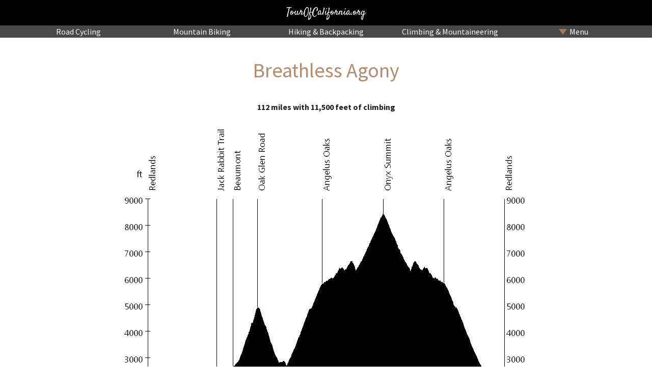

--- FILE ---
content_type: text/html; charset=UTF-8
request_url: https://www.tourofcalifornia.org/2006/05/breathless-agony.html
body_size: 5515
content:
<!DOCTYPE html>

<!--
  _____                 ___   __  ____      _ _  __                  _                        
 |_   _|__  _   _ _ __ / _ \ / _|/ ___|__ _| (_)/ _| ___  _ __ _ __ (_) __ _   ___  _ __ __ _ 
   | |/ _ \| | | | '__| | | | |_| |   / _` | | | |_ / _ \| '__| '_ \| |/ _` | / _ \| '__/ _` |
   | | (_) | |_| | |  | |_| |  _| |__| (_| | | |  _| (_) | |  | | | | | (_| || (_) | | | (_| |
   |_|\___/ \__,_|_|   \___/|_|  \____\__,_|_|_|_|  \___/|_|  |_| |_|_|\__,_(_)___/|_|  \__, |
                                                                                        |___/ 
-->

<html lang="en">

<head>
<meta http-equiv="content-type" content="text/html;charset=UTF-8" />
<meta name="description" content="Breathless Agony" />
<meta name="keywords" content="Breathless Agony" />
<meta name="robots" content="noarchive,noodp" />
<meta name="viewport" content="width=device-width,initial-scale=1,minimum-scale=1,maximum-scale=5" />
<meta name="mobile-web-app-capable" content="yes" />
<meta name="apple-mobile-web-app-title" content="TourOfCalifornia.org • California Bicycle Rides" />
<meta name="application-name" content="TourOfCalifornia.org • California Bicycle Rides" />
<meta name="msapplication-TileColor" content="#dddddd" />
<meta name="theme-color" content="#dddddd" />
<meta name="google" content="notranslate" />
<title>Breathless Agony | TourOfCalifornia.org</title>
<script src="/cdn-cgi/scripts/7d0fa10a/cloudflare-static/rocket-loader.min.js" data-cf-settings="626f0572e58b54ac0136135f-|49"></script><link rel="preload" href="https://fonts.googleapis.com/css?family=Satisfy&amp;text=TourOfCalifornia.org&display=swap" as="style" onload="this.onload=null;this.rel='stylesheet'" />
<!--<noscript><link href="https://fonts.googleapis.com/css?family=Satisfy&amp;text=TourOfCalifornia.org&display=swap" rel="stylesheet" type="text/css" /></noscript>-->
<script src="/cdn-cgi/scripts/7d0fa10a/cloudflare-static/rocket-loader.min.js" data-cf-settings="626f0572e58b54ac0136135f-|49"></script><link rel="preload" href="https://fonts.googleapis.com/css?family=Source+Sans+Pro:400,700&display=swap" as="style" onload="this.onload=null;this.rel='stylesheet'" />
<!--<noscript><link href="https://fonts.googleapis.com/css?family=Source+Sans+Pro:400,700&display=swap" rel="stylesheet" type="text/css" /></noscript>-->
<link rel="shortcut icon" href="https://app.tourofcalifornia.org/favicon-144x144.png" />
<link rel="apple-touch-icon" type="image/png" sizes="180x180" href="https://app.tourofcalifornia.org/apple-touch-icon.png" />
<link rel="icon" type="image/png" sizes="32x32" href="https://app.tourofcalifornia.org/favicon-32x32.png" />
<link rel="icon" type="image/png" sizes="16x16" href="https://app.tourofcalifornia.org/favicon-16x16.png" />
<link rel="mask-icon" href="https://app.tourofcalifornia.org/safari-pinned-tab.svg" color="#222222" />
<style>
@media only screen and (min-width:0em){
body {background:#fff;color:#212121;margin:0;font:15px/1.9em "Source Sans Pro",sans-serif;}
table.display {width:100%;margin:0 0 0.8em;border-spacing:0;font:80%/1.9em "Source Sans Pro",sans-serif;background:#fff;}
table.display th {padding:7px 0;background:#fff;text-align:left;}
table.display td {padding:7px 0;text-align:left;}
.dataTables_wrapper {clear:both;margin:0 0;}
.ios {width:100%;margin:0.8em auto 0.5em;position:relative;padding-bottom:75%;overflow:auto;}
.ios2,.map2 {display:none;}
.low-res,.low-res2 {display:inline;}
.hi-res2,.hi-res3 {display:none;}
.image {margin:0.8em auto;width:100%;max-width:768px;}
.image2 {margin:0.8em auto;width:100%;max-width:600px;}
.label {background:#eee;color:#212121;width:100%;max-width:768px;text-align:center;white-space:nowrap;padding:4px 0;}
.label2 {background:#eee;color:#212121;width:100%;max-width:600px;text-align:center;white-space:nowrap;padding:4px 0;}
.content,.content2 {background:transparent;margin:0 auto;width:100%;overflow:hidden;}
.logo {color:#fff;font:bold 110%/1.0em Satisfy,sans-serif;display:inherit;padding:20px 0;}
.menu-item {background:#fff;color:#212121;padding:4px 15px;}
.menu-item2 {background:#eee;color:#212121;padding:4px 15px;}
.tab {background:#484848;color:#fff;display:block;float:left;width:20%;padding:4px 0;}
.s {height:0.8em;}
.s2 {height:0.55em;}
#filter {width:100%;margin:0;padding:4px 0;border:0;border-radius:0;background:#eee;color:#212121;font:100%/1.9em "Source Sans Pro",sans-serif;text-align:center;}
#menu {position:absolute;top:-1000px;visibility:hidden;right:0;z-index:999;width:auto;text-align:left;height:auto;background:#fff;}
#title {font:bold 143%/1.0em "Source Sans Pro",sans-serif;margin:0;padding:2.0em 0 1.5em;text-align:center;color:rgba(174,125,93,.9);}
}
@media only screen and (min-width:30em){
.low-res {display:none;}
}
@media only screen and (min-width:61em){
body {background:#fff;color:#212121;margin:0;font:16px/1.5em "Source Sans Pro",sans-serif;}
table.display {width:100%;margin:0 0 0.25em;border-spacing:0;font:100%/1.5em "Source Sans Pro",sans-serif;background:#fff;}
table.display th {padding:0;background:#fff;text-align:left;}
table.display td {padding:0;text-align:left;}
.dataTables_wrapper {clear:both;margin:0 0;}
.ios {width:100%;margin:0.75em auto 0.5em;position:relative;padding-bottom:600px;overflow:auto;}
.ios2 {width:100%;margin:0.75em 0 0.5em;display:block;}
.map2 {border:0;height:600px;width:99.95%;vertical-align:middle;display:block;}
.low-res2 {display:none;}
.hi-res2 {display:inline;}
.hi-res3 {display:block;}
.image {margin:0.75em auto 0.5em;width:100%;max-width:800px;}
.image2 {margin:0.75em auto 0.5em;width:100%;max-width:600px;}
.label {background:#eee;color:#212121;width:100%;max-width:800px;text-align:center;line-height:24px;height:24px;white-space:nowrap;padding:0;}
.label2 {background:#eee;color:#212121;width:100%;max-width:600px;text-align:center;line-height:24px;height:24px;white-space:nowrap;padding:0;}
.content {background:transparent;margin:0 auto;width:95%;overflow:hidden;}
.content2 {background:transparent;margin:0 auto;width:95%;max-width:800px;overflow:hidden;}
.logo {color:#fff;font:125%/1.0em Satisfy,sans-serif;display:inherit;padding:15px 0;}
.menu-item {background:#fff;color:#212121;line-height:24px;height:24px;padding:0 15px;}
.menu-item2 {background:#eee;color:#212121;line-height:24px;height:24px;padding:0 15px;}
.tab {background:#484848;color:#fff;display:block;float:left;line-height:24px;height:24px;width:20%;padding:0;}
.s {height:0.75em;}
.s2 {height:0.5em;}
#filter {width:100%;line-height:24px;height:24px;margin:0;padding:0;border:0;border-radius:0;background:#eee;color:#212121;font:100%/1.5em "Source Sans Pro",sans-serif;text-align:center;}
#menu {position:absolute;top:-1000px;visibility:hidden;right:2.5%;z-index:999;width:auto;text-align:left;height:auto;background:#fff;}
#title {font:250%/1.0em "Source Sans Pro",sans-serif;margin:0;padding:1.1em 0 1.0em;text-align:center;color:rgba(174,125,93,.9);}
}
table.display tr.head {background:#fff;color:#212121;}
table.display tr.odd {background:#eee;}
table.display tr.even {background:#fff;}
table.display a {color:#212121;text-decoration:none;border-bottom:1px solid #ccc;}
table.display a.external {border-bottom:1px dashed #ccc;}
*:focus {}
a {color:#212121;text-decoration:none;border-bottom:1px solid #ccc;}
a:hover,table.display a:hover {border-bottom:1px solid #212121;}
a:visited {color:#212121;}
a.external {border-bottom:1px dashed #ccc;}
a.external:hover,table.display a.external:hover {border-bottom:1px dashed #212121;}
a.external:after {content:"↗";font-size:75%;margin-left:3px;vertical-align:top;}
a.table {font-weight:bold;border-bottom:0 !important;display:inline-block;width:100%;}
a.transparent,a.transparent:focus,a.transparent:hover {border-bottom:0;}
img {width:100%;height:auto;vertical-align:middle;filter:grayscale(100%);}
.inner {background:#000000;text-align:center;}
.hide-triangle {display:inline-block;margin-right:5px;border-right:solid 0.5em transparent;border-left:solid 0.5em transparent;border-top:solid 0.7em #212121;}
.hide-triangle2 {display:inline-block;margin-right:5px;border-right:solid 0.5em transparent;border-left:solid 0.5em transparent;border-top:solid 0.7em rgba(174,125,93,.9);}
.show-triangle {display:inline-block;margin-right:5px;border-right:solid 0.5em transparent;border-left:solid 0.5em transparent;border-bottom:solid 0.7em #212121;}
.show-triangle2 {display:inline-block;margin-right:5px;border-right:solid 0.5em transparent;border-left:solid 0.5em transparent;border-bottom:solid 0.7em rgba(174,125,93,.9);}
.map {border:0;vertical-align:middle;position:absolute;top:0;left:0;height:100%;width:100%;}
.hi-res {display:block;}
.img-sml {width:50%;max-width:400px;}
.dataTables_empty {text-align:center !important;}
.subtitle {font-size:100%;margin:0;}
.post {margin:0;}
.hide {display:none;}
.show {display:block;}
.hide-header {color:#212121;}
.show-header {color:#212121;}
.b {font-weight:bold;}
.c {text-align:center;}
.i {font-style:italic;}
.r {color:#ee0000;}
#header {position:relative;z-index:999;width:100%;background:#000000;}
#main {width:100%;}
#rides {visibility:hidden;}
#tab-bar {position:relative;z-index:999;width:100%;background:#484848;text-align:center;white-space:nowrap;}
::selection {background:rgba(33,33,33,0.99);color:#fff;}
::placeholder {color:#212121;}
@media print {
body {font-family:"Source Sans Pro",serif;}
h1 {font-family:"Source Sans Pro",sans-serif;text-align:center;}
h2 {font-family:"Source Sans Pro",sans-serif;text-align:left;}
#header,#tab-bar,#menu,#map,#map-frame,#feature,#filter,.hide-triangle,.show-triangle {display:none;}
a,a:visited {color:#212121;font-weight:normal;background-image:none;padding-right:0;}
a.table {color:#212121;}
table.display {margin:0.5em 0;border-collapse:collapse;}
table.display th,table.display td {border:1px solid #212121;}
table.display th {font-family:"Source Sans Pro",sans-serif;text-align:left;}
.image {margin:0.75em auto 0.5em;width:100%;max-width:800px;text-align:center;}
.image2 {margin:0.75em auto 0.5em;width:100%;max-width:600px;text-align:center;}
.label,.label2 {text-align:center;}
.hide {display:block;}
.s {height:0.75em;}
.s2 {height:0.5em;}
#title {font:250%/1.0em "Source Sans Pro",sans-serif;margin:0;padding:0 0 0.5em;text-align:center;color:rgba(174,125,93,.9);}
}
</style>
<script type="626f0572e58b54ac0136135f-text/javascript">
function getWidth(){
var w;
if(window.innerWidth){
w=window.innerWidth;
}else if(document.documentElement&&document.documentElement.clientWidth){
w=document.documentElement.clientWidth;
}else if(document.body){
w=document.body.clientWidth;
}
return w;
}
var currWidth=getWidth(),prevWidth=currWidth;
function isHiRes(){
return getWidth()>=768;
}
function isMedRes(){
return getWidth()>=480;
}
function getMenuTop(){
return (parseInt(document.getElementById('main').offsetTop))+'px';
}
function resize(){
if(parseInt(document.getElementById('menu').style.top)>0){
document.getElementById('menu').style.top=getMenuTop();
}}
function loadData(){/*currWidth=getWidth();if(currWidth<=prevWidth-1||currWidth>=prevWidth+1){document.getElementById('map-frame').src+='';prevWidth=currWidth;}*/}
function toggle(elementId){
if(document.getElementById(elementId).className==='hide'){
document.getElementById(elementId).className='show';
if(document.getElementById(elementId+'-header')!==null)document.getElementById(elementId+'-header').className='show-header';
if(document.getElementById(elementId+'-triangle')!==null)document.getElementById(elementId+'-triangle').className='show-triangle';
}else{
document.getElementById(elementId).className='hide';
if(document.getElementById(elementId+'-header')!==null)document.getElementById(elementId+'-header').className='hide-header';
if(document.getElementById(elementId+'-triangle')!==null)document.getElementById(elementId+'-triangle').className='hide-triangle';
}}
</script>
<meta name='google-adsense-platform-account' content='ca-host-pub-1556223355139109'/>
<meta name='google-adsense-platform-domain' content='blogspot.com'/>
</head>

<body onresize="if (!window.__cfRLUnblockHandlers) return false; try{resize();loadData();}catch(e){}" data-cf-modified-626f0572e58b54ac0136135f-="">
<header>
<div id="header">
<a class="b transparent" href="/" title="TourOfCalifornia.org Home Page"><div class="content inner"><span class="logo">TourOfCalifornia.org</span></div></a>
</div>
</header>
<nav>
<div id="tab-bar">
<div class="content">
<a class="menu" href="/2006/01/gran-fondos-and-centuries.html"><div class="tab">Road<span class="hi-res2">&nbsp;Cycling</span></div></a>
<a class="menu" href="/2018/02/mountain-biking.html"><div class="tab">Mountain<span class="hi-res2">&nbsp;Biking</span></div></a>
<a class="menu" href="/2013/10/hiking.html"><div class="tab">Hiking<span class="hi-res2">&nbsp;&amp;&nbsp;Backpacking</span></div></a>
<a class="menu" href="/2013/10/climbing.html"><div class="tab">Climbing<span class="hi-res2">&nbsp;&amp;&nbsp;Mountaineering</span></div></a>
<a class="menu" href="javascript:toggleMenu();"><div class="tab"><span id="menu-triangle" class="hide-triangle2"></span><span id="menu-label">Menu</span></div></a>
</div>
</div>
<div class="content">
<div id="menu">
<div class="menu-item2">Road Cycling</div>
<a href="/2006/01/gran-fondos-and-centuries.html"><div class="menu-item">Gran Fondos &amp; Centuries</div></a>
<a href="/2006/01/super-centuries.html"><div class="menu-item">Super Centuries</div></a>
<a href="/2006/01/double-centuries.html"><div class="menu-item">Double Centuries</div></a>
<a href="/2006/01/multi-day-rides.html"><div class="menu-item">Multi-Day Rides</div></a>
<a href="/2006/01/american-and-european-rides.html"><div class="menu-item">American &amp; European Rides</div></a>
<div class="menu-item2">Popular Posts</div>
<a href="/2009/09/california-coast.html"><div class="menu-item">Road Cycling: California Coast</div></a>
<a href="/2010/07/redwood-coast.html"><div class="menu-item">Road Cycling: Redwood Coast</div></a>
<a href="/2010/02/top-bike-climbs-in-california.html"><div class="menu-item">Road Cycling: Top Bike Climbs in California</div></a>
<a href="/2008/01/top-bike-climbs-in-america.html"><div class="menu-item">Road Cycling: Top Bike Climbs in America</div></a>
<a href="/2006/01/rating-bike-climbs.html"><div class="menu-item">Road Cycling: Rating Bike Climbs</div></a>
<div class="menu-item2">TourOfCalifornia.org</div>
<a href="https://app.tourofcalifornia.org/?v=20250104"><div class="menu-item">Map App</div></a>
<a href="/2006/01/disclaimer.html"><div class="menu-item">Disclaimer</div></a>
<a href="/2006/01/privacy-policy.html"><div class="menu-item">Privacy Policy</div></a>
<a href="/2006/01/site-map.html"><div class="menu-item">Site Map</div></a>
<a href="/2006/01/bernd-straehle.html"><div class="menu-item">Bernd Straehle</div></a>
</div>
</div>
<div id="overlay" onmousedown="if (!window.__cfRLUnblockHandlers) return false; toggleMenu();" onkeydown="if (!window.__cfRLUnblockHandlers) return false; toggleMenu();" data-cf-modified-626f0572e58b54ac0136135f-=""></div>
</nav>
<main>
<div class="content2">
<div id="main" onmouseup="if (!window.__cfRLUnblockHandlers) return false; if(isMenuOpen()){toggleMenu();}" onkeyup="if (!window.__cfRLUnblockHandlers) return false; if(isMenuOpen()){toggleMenu();}" data-cf-modified-626f0572e58b54ac0136135f-="">
<h1 id="title">Breathless Agony</h1>
<div class="post">
<div style="clear:both;"></div><div class="b c">112 miles with 11,500 feet of climbing</div>
<div class="s"></div>
<div class="image"><img src="https://blogger.googleusercontent.com/img/b/R29vZ2xl/AVvXsEi8NWFWabul_w4c3b5YZ50E810k4xrqpIam3iIc_eO37pTI2cRjPPHaiVTJFEVaHsdVu66jWX6eAky-oKNTntvEXAdrvkYoo_sdvudIhp61z6sVuDNOSyLFXIcq-Tp6XY5kLCDMyzgH-i_t/s800/breathless-agony-profile.png" alt="Breathless Agony &bull; Route Profile" height="600" width="800" /><div class="label">Route Profile</div></div>
<div class="s"></div>
<a class="no-outline" href="javascript:toggle('climbs');"><div id="climbs-header" class="show-header"><h2 class="subtitle"><span id="climbs-triangle" class="show-triangle"></span>Breathless Agony &bull; Climbs</h2></div></a>
<div class="s"></div>
<div id="climbs" class="show">
<div><a href="/2006/01/rating-bike-climbs.html">Cat. 1</a>: Mile 44</div>
<div><a href="/2006/01/rating-bike-climbs.html">Cat. 2</a>: Mile 29 and 66</div>
<div><a href="/2006/01/rating-bike-climbs.html">Cat. 3</a>: Mile 17</div>
<div><a href="/2006/01/rating-bike-climbs.html">Cat. 4</a>: Mile 7 and 84</div>
<div class="s"></div>
</div>
<a class="no-outline" href="javascript:toggle('description');"><div id="description-header" class="show-header"><h2 class="subtitle"><span id="description-triangle" class="show-triangle"></span>Breathless Agony &bull; Description</h2></div></a>
<div class="s"></div>
<div id="description" class="show">
<div>The Breathless Agony is a long and hard century. The route includes a dirt road, four passes, and a mountaintop finish at mile 75.</div>
<div class="s"></div>
<div>The ride starts in Redlands and leads through a semi-rural area before climbing Jack Rabbit Trail (pass #1, dirt road). After visiting Beaumont, the route leads up Oak Glen Road (pass #2), followed by a descent to Mill Creek Ranger Station.</div>
<div class="s"></div>
<div>Here the ride enters San Bernardino National Forest, climbing Mill Creek Road (pass #3), aka Damnation Alley. After visiting Angelus Oaks, Highway 38 continues to lead up to Onyx Summit (pass #4, 8,443 feet). From Onyx Summit it is 38 miles back to the start, most of it downhill.</div>
<div class="s"></div>
<div>Event Website: <a class="external" href="https://planetultra.com/breathlessagony/">Breathless Agony</a></div>
<div class="s"></div>
</div>
<a class="no-outline" href="javascript:toggle('map');"><div id="map-header" class="show-header"><h2 class="subtitle"><span id="map-triangle" class="show-triangle"></span>Breathless Agony &bull; Interactive Map</h2></div></a>
<div class="s"></div>
<div id="map" class="show">
<div class="ios"><iframe class="map" src="https://www.google.com/maps/d/embed?mid=zwlOPLN9TGOA.ksCvramaOa0s"></iframe></div>
<div class="s"></div>
</div>
<!--<div><a class="external" href="https://www.google.com/maps/d/embed?mid=zwlOPLN9TGOA.ksCvramaOa0s">Interactive Map</a></div>
<div class="s"></div>-->
<a class="no-outline" href="javascript:toggle('pictures');"><div id="pictures-header" class="show-header"><h2 class="subtitle"><span id="pictures-triangle" class="show-triangle"></span>Breathless Agony &bull; Pictures</h2></div></a>
<div class="s"></div>
<div id="pictures" class="show">
<div class="image"><img src="https://blogger.googleusercontent.com/img/b/R29vZ2xl/AVvXsEgBjRvA82dCrJUgxbBb3olyg6FZmRg76tghZEeBfJzFGnN0sGiQaIzb-g4BtmUY9gvC_mdhL6annVAwnU9_wVu29jo4uRAxJ-6C7wN_CiZNN5KIJSCCWtHlJu8UtaP-0Wss5kTfFSA1V6bj/s800/01_breathless_agony_-_oak_glen_road.jpg" alt="Breathless Agony" height="600" width="800" /><div class="label">Breathless Agony</div></div>
<div class="s"></div>
<div>Photo credit: Breathless Agony</div>
<div class="s"></div>
</div>

<!--<a class="no-outline" href="javascript:toggle('personal');"><div id="personal-header" class="hide-header"><h2 class="subtitle"><span id="personal-triangle" class="hide-triangle"></span>Breathless Agony &bull; Personal Notes</h2></div></a>
<div id="personal" class="hide">
<div class="s"></div>
<div class="b">2006</div>
<div class="s"></div>
<div>Some of the Renegades went for this ride, including Curtis C., John U., Mike G., Scott C., Tom Z., and myself.</div>
<div class="s"></div>
<div class="b">2007</div>
<div class="s"></div>
<div>I ran into a few people I met at past rides, including Dave McR. from Pasadena and Jim M. and Don P. from San Diego. Some of the Renegades went for this ride, including Bob N., Curtis C., John U., Leon B., Tom Z., and myself.</div>
</div>
<div class="s"></div>-->

<div>By: <a class="author" rel="author" href="/2006/01/bernd-straehle.html">Bernd Straehle</a></div>
<div class="s"></div>
<div><span class="b">See Also:</span> <a href="/2006/01/gran-fondos-and-centuries.html">Gran Fondos &amp; Centuries</a> and <a href="/2006/06/king-of-mountains-century-challenge.html">King of the Mountains Century Challenge</a></div><div style="clear:both; padding-bottom:0.25em"></div>
<div class="s2"></div>
<footer>
<div class="c">&copy; 2006 - 2026 <a href="/"><span class="b">TourOfCalifornia.org</span></a>. All rights reserved.</div>
</footer>
</div>
</div>
</div>
</main>

<script type="626f0572e58b54ac0136135f-text/javascript">
function isMenuOpen(){
return parseInt(document.getElementById('menu').style.top)>0;
}
function toggleMenu(){
if(isMenuOpen()){
document.getElementById('menu-triangle').className='hide-triangle2';
document.getElementById('overlay').setAttribute('style','filter:alpha(opacity=0);');
document.getElementById('menu').style.top='-1000px';
document.getElementById('menu').style.visibility='hidden';
}else{
document.getElementById('menu-triangle').className='show-triangle2';
document.getElementById('overlay').setAttribute('style','position:fixed;top:0;left:0;height:150%;width:100%;z-index:1;background:#000;opacity:0.5;filter:alpha(opacity=50);');
document.getElementById('menu').style.top=getMenuTop();
document.getElementById('menu').style.visibility='visible';
}}
</script>

<script src="/cdn-cgi/scripts/7d0fa10a/cloudflare-static/rocket-loader.min.js" data-cf-settings="626f0572e58b54ac0136135f-|49" defer></script><script defer src="https://static.cloudflareinsights.com/beacon.min.js/vcd15cbe7772f49c399c6a5babf22c1241717689176015" integrity="sha512-ZpsOmlRQV6y907TI0dKBHq9Md29nnaEIPlkf84rnaERnq6zvWvPUqr2ft8M1aS28oN72PdrCzSjY4U6VaAw1EQ==" data-cf-beacon='{"version":"2024.11.0","token":"5c41ea43eae84818a3fde98e2f1f7fb8","r":1,"server_timing":{"name":{"cfCacheStatus":true,"cfEdge":true,"cfExtPri":true,"cfL4":true,"cfOrigin":true,"cfSpeedBrain":true},"location_startswith":null}}' crossorigin="anonymous"></script>
</body>

</html>

--- FILE ---
content_type: text/html; charset=utf-8
request_url: https://www.google.com/maps/d/embed?mid=1O8Zi3VRnO1bSGSagvqNkP8VRhW8
body_size: 43948
content:
<!DOCTYPE html><html itemscope itemtype="http://schema.org/WebSite"><head><script nonce="i2NBbhPFMr-NfbLMXuKUhQ">window['ppConfig'] = {productName: '06194a8f37177242d55a18e38c5a91c6', deleteIsEnforced:  false , sealIsEnforced:  false , heartbeatRate:  0.5 , periodicReportingRateMillis:  60000.0 , disableAllReporting:  false };(function(){'use strict';function k(a){var b=0;return function(){return b<a.length?{done:!1,value:a[b++]}:{done:!0}}}function l(a){var b=typeof Symbol!="undefined"&&Symbol.iterator&&a[Symbol.iterator];if(b)return b.call(a);if(typeof a.length=="number")return{next:k(a)};throw Error(String(a)+" is not an iterable or ArrayLike");}var m=typeof Object.defineProperties=="function"?Object.defineProperty:function(a,b,c){if(a==Array.prototype||a==Object.prototype)return a;a[b]=c.value;return a};
function n(a){a=["object"==typeof globalThis&&globalThis,a,"object"==typeof window&&window,"object"==typeof self&&self,"object"==typeof global&&global];for(var b=0;b<a.length;++b){var c=a[b];if(c&&c.Math==Math)return c}throw Error("Cannot find global object");}var p=n(this);function q(a,b){if(b)a:{var c=p;a=a.split(".");for(var d=0;d<a.length-1;d++){var e=a[d];if(!(e in c))break a;c=c[e]}a=a[a.length-1];d=c[a];b=b(d);b!=d&&b!=null&&m(c,a,{configurable:!0,writable:!0,value:b})}}
q("Object.is",function(a){return a?a:function(b,c){return b===c?b!==0||1/b===1/c:b!==b&&c!==c}});q("Array.prototype.includes",function(a){return a?a:function(b,c){var d=this;d instanceof String&&(d=String(d));var e=d.length;c=c||0;for(c<0&&(c=Math.max(c+e,0));c<e;c++){var f=d[c];if(f===b||Object.is(f,b))return!0}return!1}});
q("String.prototype.includes",function(a){return a?a:function(b,c){if(this==null)throw new TypeError("The 'this' value for String.prototype.includes must not be null or undefined");if(b instanceof RegExp)throw new TypeError("First argument to String.prototype.includes must not be a regular expression");return this.indexOf(b,c||0)!==-1}});function r(a,b,c){a("https://csp.withgoogle.com/csp/proto/"+encodeURIComponent(b),JSON.stringify(c))}function t(){var a;if((a=window.ppConfig)==null?0:a.disableAllReporting)return function(){};var b,c,d,e;return(e=(b=window)==null?void 0:(c=b.navigator)==null?void 0:(d=c.sendBeacon)==null?void 0:d.bind(navigator))!=null?e:u}function u(a,b){var c=new XMLHttpRequest;c.open("POST",a);c.send(b)}
function v(){var a=(w=Object.prototype)==null?void 0:w.__lookupGetter__("__proto__"),b=x,c=y;return function(){var d=a.call(this),e,f,g,h;r(c,b,{type:"ACCESS_GET",origin:(f=window.location.origin)!=null?f:"unknown",report:{className:(g=d==null?void 0:(e=d.constructor)==null?void 0:e.name)!=null?g:"unknown",stackTrace:(h=Error().stack)!=null?h:"unknown"}});return d}}
function z(){var a=(A=Object.prototype)==null?void 0:A.__lookupSetter__("__proto__"),b=x,c=y;return function(d){d=a.call(this,d);var e,f,g,h;r(c,b,{type:"ACCESS_SET",origin:(f=window.location.origin)!=null?f:"unknown",report:{className:(g=d==null?void 0:(e=d.constructor)==null?void 0:e.name)!=null?g:"unknown",stackTrace:(h=Error().stack)!=null?h:"unknown"}});return d}}function B(a,b){C(a.productName,b);setInterval(function(){C(a.productName,b)},a.periodicReportingRateMillis)}
var D="constructor __defineGetter__ __defineSetter__ hasOwnProperty __lookupGetter__ __lookupSetter__ isPrototypeOf propertyIsEnumerable toString valueOf __proto__ toLocaleString x_ngfn_x".split(" "),E=D.concat,F=navigator.userAgent.match(/Firefox\/([0-9]+)\./),G=(!F||F.length<2?0:Number(F[1])<75)?["toSource"]:[],H;if(G instanceof Array)H=G;else{for(var I=l(G),J,K=[];!(J=I.next()).done;)K.push(J.value);H=K}var L=E.call(D,H),M=[];
function C(a,b){for(var c=[],d=l(Object.getOwnPropertyNames(Object.prototype)),e=d.next();!e.done;e=d.next())e=e.value,L.includes(e)||M.includes(e)||c.push(e);e=Object.prototype;d=[];for(var f=0;f<c.length;f++){var g=c[f];d[f]={name:g,descriptor:Object.getOwnPropertyDescriptor(Object.prototype,g),type:typeof e[g]}}if(d.length!==0){c=l(d);for(e=c.next();!e.done;e=c.next())M.push(e.value.name);var h;r(b,a,{type:"SEAL",origin:(h=window.location.origin)!=null?h:"unknown",report:{blockers:d}})}};var N=Math.random(),O=t(),P=window.ppConfig;P&&(P.disableAllReporting||P.deleteIsEnforced&&P.sealIsEnforced||N<P.heartbeatRate&&r(O,P.productName,{origin:window.location.origin,type:"HEARTBEAT"}));var y=t(),Q=window.ppConfig;if(Q)if(Q.deleteIsEnforced)delete Object.prototype.__proto__;else if(!Q.disableAllReporting){var x=Q.productName;try{var w,A;Object.defineProperty(Object.prototype,"__proto__",{enumerable:!1,get:v(),set:z()})}catch(a){}}
(function(){var a=t(),b=window.ppConfig;b&&(b.sealIsEnforced?Object.seal(Object.prototype):b.disableAllReporting||(document.readyState!=="loading"?B(b,a):document.addEventListener("DOMContentLoaded",function(){B(b,a)})))})();}).call(this);
</script><title itemprop="name">Breathless Agony - Google My Maps</title><meta name="robots" content="noindex,nofollow"/><meta http-equiv="X-UA-Compatible" content="IE=edge,chrome=1"><meta name="viewport" content="initial-scale=1.0,minimum-scale=1.0,maximum-scale=1.0,user-scalable=0,width=device-width"/><meta name="description" itemprop="description" content="Breathless Agony"/><meta itemprop="url" content="https://www.google.com/maps/d/viewer?mid=1O8Zi3VRnO1bSGSagvqNkP8VRhW8"/><meta itemprop="image" content="https://www.google.com/maps/d/thumbnail?mid=1O8Zi3VRnO1bSGSagvqNkP8VRhW8"/><meta property="og:type" content="website"/><meta property="og:title" content="Breathless Agony - Google My Maps"/><meta property="og:description" content="Breathless Agony"/><meta property="og:url" content="https://www.google.com/maps/d/viewer?mid=1O8Zi3VRnO1bSGSagvqNkP8VRhW8"/><meta property="og:image" content="https://www.google.com/maps/d/thumbnail?mid=1O8Zi3VRnO1bSGSagvqNkP8VRhW8"/><meta property="og:site_name" content="Google My Maps"/><meta name="twitter:card" content="summary_large_image"/><meta name="twitter:title" content="Breathless Agony - Google My Maps"/><meta name="twitter:description" content="Breathless Agony"/><meta name="twitter:image:src" content="https://www.google.com/maps/d/thumbnail?mid=1O8Zi3VRnO1bSGSagvqNkP8VRhW8"/><link rel="stylesheet" id="gmeviewer-styles" href="https://www.gstatic.com/mapspro/_/ss/k=mapspro.gmeviewer.ZPef100W6CI.L.W.O/am=AAAE/d=0/rs=ABjfnFU-qGe8BTkBR_LzMLwzNczeEtSkkw" nonce="QVHBMKbIdKobo6hOcIz2XA"><link rel="stylesheet" href="https://fonts.googleapis.com/css?family=Roboto:300,400,500,700" nonce="QVHBMKbIdKobo6hOcIz2XA"><link rel="shortcut icon" href="//www.gstatic.com/mapspro/images/favicon-001.ico"><link rel="canonical" href="https://www.google.com/mymaps/viewer?mid=1O8Zi3VRnO1bSGSagvqNkP8VRhW8&amp;hl=en_US"></head><body jscontroller="O1VPAb" jsaction="click:cOuCgd;"><div class="c4YZDc HzV7m-b7CEbf SfQLQb-dIxMhd-bN97Pc-b3rLgd"><div class="jQhVs-haAclf"><div class="jQhVs-uMX1Ee-My5Dr-purZT-uDEFge"><div class="jQhVs-uMX1Ee-My5Dr-purZT-uDEFge-bN97Pc"><div class="jQhVs-uMX1Ee-My5Dr-purZT-uDEFge-Bz112c"></div><div class="jQhVs-uMX1Ee-My5Dr-purZT-uDEFge-fmcmS-haAclf"><div class="jQhVs-uMX1Ee-My5Dr-purZT-uDEFge-fmcmS">Open full screen to view more</div></div></div></div></div><div class="i4ewOd-haAclf"><div class="i4ewOd-UzWXSb" id="map-canvas"></div></div><div class="X3SwIb-haAclf NBDE7b-oxvKad"><div class="X3SwIb-i8xkGf"></div></div><div class="Te60Vd-ZMv3u dIxMhd-bN97Pc-b3rLgd"><div class="dIxMhd-bN97Pc-Tswv1b-Bz112c"></div><div class="dIxMhd-bN97Pc-b3rLgd-fmcmS">This map was created by a user. <a href="//support.google.com/mymaps/answer/3024454?hl=en&amp;amp;ref_topic=3188329" target="_blank">Learn how to create your own.</a></div><div class="dIxMhd-bN97Pc-b3rLgd-TvD9Pc" title="Close"></div></div><script nonce="i2NBbhPFMr-NfbLMXuKUhQ">this.gbar_=this.gbar_||{};(function(_){var window=this;
try{
_.Fd=function(a,b,c){if(!a.j)if(c instanceof Array)for(var d of c)_.Fd(a,b,d);else{d=(0,_.y)(a.C,a,b);const e=a.v+c;a.v++;b.dataset.eqid=e;a.B[e]=d;b&&b.addEventListener?b.addEventListener(c,d,!1):b&&b.attachEvent?b.attachEvent("on"+c,d):a.o.log(Error("t`"+b))}};
}catch(e){_._DumpException(e)}
try{
var Gd=document.querySelector(".gb_J .gb_B"),Hd=document.querySelector("#gb.gb_ad");Gd&&!Hd&&_.Fd(_.od,Gd,"click");
}catch(e){_._DumpException(e)}
try{
_.qh=function(a){if(a.v)return a.v;for(const b in a.i)if(a.i[b].ka()&&a.i[b].B())return a.i[b];return null};_.rh=function(a,b){a.i[b.J()]=b};var sh=new class extends _.N{constructor(){var a=_.$c;super();this.B=a;this.v=null;this.o={};this.C={};this.i={};this.j=null}A(a){this.i[a]&&(_.qh(this)&&_.qh(this).J()==a||this.i[a].P(!0))}Ua(a){this.j=a;for(const b in this.i)this.i[b].ka()&&this.i[b].Ua(a)}oc(a){return a in this.i?this.i[a]:null}};_.rd("dd",sh);
}catch(e){_._DumpException(e)}
try{
_.Ji=function(a,b){return _.H(a,36,b)};
}catch(e){_._DumpException(e)}
try{
var Ki=document.querySelector(".gb_z .gb_B"),Li=document.querySelector("#gb.gb_ad");Ki&&!Li&&_.Fd(_.od,Ki,"click");
}catch(e){_._DumpException(e)}
})(this.gbar_);
// Google Inc.
</script><script nonce="i2NBbhPFMr-NfbLMXuKUhQ">
  function _DumpException(e) {
    if (window.console) {
      window.console.error(e.stack);
    }
  }
  var _pageData = "[[1,null,null,null,null,null,null,null,null,null,\"at\",\"\",\"\",1768472710976,\"\",\"en_US\",false,[],\"https://www.google.com/maps/d/viewer?mid\\u003d1O8Zi3VRnO1bSGSagvqNkP8VRhW8\",\"https://www.google.com/maps/d/embed?mid\\u003d1O8Zi3VRnO1bSGSagvqNkP8VRhW8\\u0026ehbc\\u003d2E312F\",\"https://www.google.com/maps/d/edit?mid\\u003d1O8Zi3VRnO1bSGSagvqNkP8VRhW8\",\"https://www.google.com/maps/d/thumbnail?mid\\u003d1O8Zi3VRnO1bSGSagvqNkP8VRhW8\",null,null,true,\"https://www.google.com/maps/d/print?mid\\u003d1O8Zi3VRnO1bSGSagvqNkP8VRhW8\",\"https://www.google.com/maps/d/pdf?mid\\u003d1O8Zi3VRnO1bSGSagvqNkP8VRhW8\",\"https://www.google.com/maps/d/viewer?mid\\u003d1O8Zi3VRnO1bSGSagvqNkP8VRhW8\",null,false,\"/maps/d\",\"maps/sharing\",\"//www.google.com/intl/en_US/help/terms_maps.html\",true,\"https://docs.google.com/picker\",null,false,null,[[[\"//www.gstatic.com/mapspro/images/google-my-maps-logo-regular-001.png\",143,25],[\"//www.gstatic.com/mapspro/images/google-my-maps-logo-regular-2x-001.png\",286,50]],[[\"//www.gstatic.com/mapspro/images/google-my-maps-logo-small-001.png\",113,20],[\"//www.gstatic.com/mapspro/images/google-my-maps-logo-small-2x-001.png\",226,40]]],1,\"https://www.gstatic.com/mapspro/_/js/k\\u003dmapspro.gmeviewer.en_US.knJKv4m5-eY.O/am\\u003dAAAE/d\\u003d0/rs\\u003dABjfnFWJ7eYXBrZ1WlLyBY6MwF9-imcrgg/m\\u003dgmeviewer_base\",null,null,true,null,\"US\",null,null,null,null,null,null,true],[\"mf.map\",\"1O8Zi3VRnO1bSGSagvqNkP8VRhW8\",\"Breathless Agony\",null,[-117.18219900000001,34.19261500000001,-116.71395599999998,33.889597],[-117.18219900000001,34.19261500000001,-116.71395599999998,33.889597],[[null,\"zwlOPLN9TGOA.kOtMPrgWQ45s\",\"Breathless Agony\",\"\",[[[\"[data-uri]\"],null,1,1,[[null,[34.058959,-117.169921]],\"0\",null,\"zwlOPLN9TGOA.kOtMPrgWQ45s\",[34.058959,-117.169921],[0,-16],\"KOTMPRGWQ45S0E9B2F69D0000001\"],[[\"Redlands\"]]],[[\"https://mt.googleapis.com/vt/icon/name\\u003dicons/onion/1491-wht-line-blank.png\\u0026filter\\u003dff000000\"],null,1,1,[[[-117.18219900000001,34.19261500000001,-116.71395599999998,33.889597]],\"0\",null,\"zwlOPLN9TGOA.kOtMPrgWQ45s\",[34.159092,-116.945454],[0,0],\"KOTMPRGWQ45S0E9B2F69D0000002\"],[[\"Breathless Agony\"]]]],null,null,true,null,null,null,null,[[\"zwlOPLN9TGOA.kOtMPrgWQ45s\",1,null,null,null,\"https://www.google.com/maps/d/kml?mid\\u003d1O8Zi3VRnO1bSGSagvqNkP8VRhW8\\u0026resourcekey\\u0026lid\\u003dzwlOPLN9TGOA.kOtMPrgWQ45s\",null,null,null,null,null,2,null,[[[\"KOTMPRGWQ45S0E9B2F69D0000001\",[[[34.058959,-117.169921]]],null,null,0,[[\"name\",[\"Redlands\"],1]],null,0],[\"KOTMPRGWQ45S0E9B2F69D0000002\",null,[[[[[34.058959,-117.169921]],[[34.05896,-117.16992200000001]],[[34.05896,-117.16992299999998]],[[34.058954,-117.16991300000001]],[[34.058927,-117.16981100000001]],[[34.058926,-117.169572]],[[34.058928,-117.16912400000001]],[[34.058926,-117.16858599999999]],[[34.058908,-117.16805500000001]],[[34.058904,-117.167437]],[[34.058925,-117.167017]],[[34.058919,-117.16692300000001]],[[34.058814,-117.166855]],[[34.058523,-117.166858]],[[34.057954,-117.166879]],[[34.057192,-117.166889]],[[34.056758,-117.166901]],[[34.056625000000004,-117.166912]],[[34.056549,-117.16692]],[[34.056272,-117.166897]],[[34.055512,-117.16692900000001]],[[34.054934,-117.16693700000002]],[[34.05425,-117.166909]],[[34.053814,-117.16669400000002]],[[34.053759,-117.166651]],[[34.053294,-117.166275]],[[34.0532,-117.16619899999999]],[[34.053056,-117.166232]],[[34.053023,-117.16628699999998]],[[34.052825,-117.16665800000001]],[[34.052663,-117.166933]],[[34.052294,-117.167623]],[[34.051938,-117.16827400000001]],[[34.051559,-117.168968]],[[34.05129300000001,-117.16949600000001]],[[34.050985,-117.17006900000001]],[[34.050894,-117.170241]],[[34.0506,-117.17079000000001]],[[34.050477,-117.17101599999998]],[[34.050396,-117.171174]],[[34.050337,-117.17128700000002]],[[34.050195,-117.171518]],[[34.050021,-117.17180800000001]],[[34.049703,-117.172409]],[[34.049304,-117.17312600000001]],[[34.048806,-117.17402300000002]],[[34.048306,-117.17493300000001]],[[34.048001,-117.17543199999999]],[[34.0475,-117.17632400000001]],[[34.047464,-117.176386]],[[34.047275,-117.176475]],[[34.04717,-117.176421]],[[34.046683,-117.176039]],[[34.046218,-117.17566000000001]],[[34.045722,-117.175253]],[[34.045532,-117.17509800000002]],[[34.045148,-117.17480100000002]],[[34.044856,-117.17457500000002]],[[34.044532,-117.17431]],[[34.044378,-117.17416]],[[34.044335,-117.17412]],[[34.044052,-117.173896]],[[34.043825,-117.173719]],[[34.043543,-117.17350700000001]],[[34.043476,-117.173454]],[[34.043432,-117.173343]],[[34.043053,-117.173076]],[[34.042756,-117.17284900000001]],[[34.042495,-117.172644]],[[34.042247,-117.17245699999998]],[[34.042004,-117.17226699999999]],[[34.04164,-117.171972]],[[34.041416,-117.17180700000002]],[[34.04127,-117.17186700000002]],[[34.041239,-117.17191000000001]],[[34.041019,-117.17232100000001]],[[34.040708,-117.17288200000002]],[[34.040227,-117.17374400000001]],[[34.039716,-117.17467100000002]],[[34.039321,-117.17538000000002]],[[34.038727,-117.176456]],[[34.038301,-117.17724]],[[34.037954,-117.177873]],[[34.037616,-117.17844600000001]],[[34.037398,-117.178841]],[[34.037251,-117.178954]],[[34.037168,-117.17892400000001]],[[34.037089,-117.17887200000001]],[[34.036778,-117.17860800000001]],[[34.036319,-117.17822100000001]],[[34.035937,-117.17791400000002]],[[34.035531,-117.17758799999999]],[[34.035492,-117.177557]],[[34.035282,-117.17751599999998]],[[34.035218,-117.177598]],[[34.034973,-117.178033]],[[34.03472,-117.17849100000001]],[[34.034454,-117.178968]],[[34.034026,-117.179769]],[[34.033562,-117.18061100000001]],[[34.033113,-117.18142199999998]],[[34.032743,-117.182069]],[[34.032539,-117.18219900000001]],[[34.032386,-117.182113]],[[34.031937,-117.181728]],[[34.03162400000001,-117.18149300000002]],[[34.031358,-117.18129900000001]],[[34.031264,-117.181225]],[[34.030963,-117.181057]],[[34.030594,-117.180976]],[[34.030301,-117.18090500000001]],[[34.02998,-117.18076000000002]],[[34.029753,-117.180601]],[[34.02954400000001,-117.180366]],[[34.02925,-117.179983]],[[34.029219,-117.17995600000002]],[[34.028843,-117.179662]],[[34.028539,-117.179495]],[[34.028183,-117.179346]],[[34.027835,-117.17924799999999]],[[34.027515,-117.17915100000002]],[[34.027229,-117.17899500000001]],[[34.026952,-117.17873]],[[34.026743,-117.17852400000001]],[[34.026385,-117.17817200000002]],[[34.026121,-117.17792000000001]],[[34.025926,-117.17773499999998]],[[34.02583,-117.177713]],[[34.025585,-117.177856]],[[34.025368,-117.17795100000001]],[[34.025104,-117.178042]],[[34.024703,-117.178192]],[[34.02459,-117.178219]],[[34.024099,-117.178228]],[[34.023705,-117.17820399999998]],[[34.023432,-117.17819900000002]],[[34.02287,-117.17835900000001]],[[34.022174,-117.17871900000002]],[[34.02164,-117.17897799999999]],[[34.021512,-117.179025]],[[34.020985,-117.179064]],[[34.020729,-117.17900800000001]],[[34.020123,-117.178781]],[[34.020005,-117.17873199999998]],[[34.019531,-117.17852600000002]],[[34.018925,-117.178253]],[[34.018804,-117.178202]],[[34.018682,-117.178156]],[[34.018054,-117.1781]],[[34.017807,-117.17814600000001]],[[34.017341,-117.17836]],[[34.016772,-117.17866800000002]],[[34.016305,-117.17886600000001]],[[34.01562,-117.17909100000001]],[[34.015193,-117.179082]],[[34.014999,-117.179044]],[[34.014607,-117.179115]],[[34.014349,-117.179324]],[[34.013855,-117.17980699999998]],[[34.013501,-117.18016099999998]],[[34.013165,-117.18050200000002]],[[34.012902,-117.180783]],[[34.012313,-117.18139700000002]],[[34.011968,-117.181762]],[[34.011792,-117.181973]],[[34.011669,-117.181951]],[[34.011345,-117.18167300000002]],[[34.010953,-117.181368]],[[34.010426,-117.180979]],[[34.009967,-117.180582]],[[34.009634,-117.18014800000002]],[[34.009418,-117.17970400000002]],[[34.009124,-117.17894]],[[34.008888,-117.178327]],[[34.008691,-117.17766900000001]],[[34.008612,-117.17703200000001]],[[34.008601,-117.176199]],[[34.008597,-117.17544900000001]],[[34.008557,-117.174649]],[[34.008432,-117.17396399999998]],[[34.008233,-117.17331800000001]],[[34.008034,-117.17284399999998]],[[34.007741,-117.17235499999998]],[[34.007332,-117.17176800000001]],[[34.007023,-117.17137500000001]],[[34.006631,-117.171103]],[[34.005966,-117.17070899999999]],[[34.005488,-117.17029700000002]],[[34.005035,-117.16975699999999]],[[34.004706,-117.16922800000002]],[[34.004301,-117.168495]],[[34.003921,-117.167872]],[[34.003477,-117.16731600000001]],[[34.003051,-117.166901]],[[34.002555,-117.166534]],[[34.002084,-117.16621400000001]],[[34.001562,-117.16586299999999]],[[34.001016,-117.16550600000001]],[[34.000298,-117.16499499999999]],[[33.999759,-117.164519]],[[33.99916,-117.16382799999998]],[[33.998642,-117.16321100000002]],[[33.99815,-117.16275900000001]],[[33.997709,-117.16247000000001]],[[33.997075,-117.16212800000001]],[[33.99644,-117.16178899999998]],[[33.99582,-117.161425]],[[33.995429,-117.16117000000001]],[[33.99506,-117.160851]],[[33.994733,-117.160486]],[[33.99445,-117.160118]],[[33.994134,-117.159652]],[[33.993933,-117.15919499999998]],[[33.993753,-117.15858200000001]],[[33.993653,-117.158052]],[[33.993597,-117.15733900000001]],[[33.993516,-117.15649899999998]],[[33.993386,-117.15583]],[[33.993245,-117.155361]],[[33.993061,-117.154874]],[[33.992793,-117.154224]],[[33.992628,-117.153927]],[[33.99245,-117.153848]],[[33.992412,-117.153851]],[[33.992258,-117.153896]],[[33.991787,-117.154044]],[[33.991461,-117.154145]],[[33.991084,-117.154288]],[[33.990755,-117.15442699999998]],[[33.99029,-117.15464500000002]],[[33.989821,-117.15486200000001]],[[33.989404,-117.15505700000001]],[[33.988947,-117.155245]],[[33.988467,-117.155395]],[[33.98825,-117.155448]],[[33.987696,-117.155524]],[[33.987245,-117.155544]],[[33.986854,-117.155554]],[[33.986286,-117.155563]],[[33.985672,-117.15557900000002]],[[33.985002,-117.15559700000001]],[[33.984431,-117.15561600000001]],[[33.98387,-117.15563699999998]],[[33.98329,-117.15565400000001]],[[33.982778,-117.15566]],[[33.982292,-117.155671]],[[33.98168,-117.155685]],[[33.981046,-117.155697]],[[33.980517,-117.15571200000001]],[[33.980094,-117.155717]],[[33.979596,-117.15571499999999]],[[33.979135,-117.155641]],[[33.978723,-117.155504]],[[33.978363,-117.155376]],[[33.977983,-117.155275]],[[33.977594,-117.15520099999999]],[[33.977173,-117.155189]],[[33.97673000000001,-117.15520699999999]],[[33.976395,-117.155229]],[[33.975954,-117.155259]],[[33.975615,-117.15528800000001]],[[33.975262,-117.155343]],[[33.974941,-117.15542300000001]],[[33.974566,-117.155545]],[[33.974184,-117.155668]],[[33.973834,-117.15578400000001]],[[33.973530000000004,-117.155884]],[[33.973215,-117.15598200000001]],[[33.972936,-117.15605600000002]],[[33.972598,-117.156139]],[[33.972206,-117.15622800000001]],[[33.971875,-117.15629700000001]],[[33.971528,-117.156379]],[[33.971182,-117.156509]],[[33.970933,-117.15665100000001]],[[33.970703,-117.156837]],[[33.970455,-117.1571]],[[33.97027800000001,-117.15732399999999]],[[33.970082,-117.157551]],[[33.969831,-117.15777199999998]],[[33.969578,-117.15793]],[[33.969313,-117.158054]],[[33.969064,-117.15813]],[[33.968771,-117.15816400000001]],[[33.968397,-117.158247]],[[33.968128,-117.158349]],[[33.967836,-117.15852]],[[33.96763,-117.158677]],[[33.967394,-117.158896]],[[33.967142,-117.1591]],[[33.966894,-117.159253]],[[33.966671,-117.159358]],[[33.966325,-117.15947100000001]],[[33.965988,-117.159508]],[[33.965579,-117.159475]],[[33.965243,-117.15943200000001]],[[33.964863,-117.15938000000001]],[[33.964655,-117.159349]],[[33.96409,-117.15926600000002]],[[33.963601,-117.159192]],[[33.963092,-117.15911700000001]],[[33.962835,-117.159075]],[[33.962706,-117.159052]],[[33.962325,-117.158961]],[[33.962201,-117.15892400000001]],[[33.961599,-117.158697]],[[33.961483,-117.15864100000002]],[[33.961033,-117.158388]],[[33.960817,-117.15825]],[[33.959869,-117.15763000000001]],[[33.959278,-117.15725]],[[33.959071,-117.157136]],[[33.958745,-117.156986]],[[33.958391,-117.156888]],[[33.95802,-117.15682800000002]],[[33.957403,-117.156794]],[[33.95645700000001,-117.15680199999998]],[[33.956222,-117.156803]],[[33.955643,-117.15680799999998]],[[33.955418,-117.156809]],[[33.954965,-117.156811]],[[33.954515,-117.156815]],[[33.954403,-117.156815]],[[33.953732,-117.15682000000001]],[[33.95362,-117.156821]],[[33.952734,-117.15682200000002]],[[33.952083,-117.15682200000002]],[[33.951434,-117.156815]],[[33.951325,-117.156812]],[[33.950777,-117.15680700000001]],[[33.950115,-117.156806]],[[33.949008,-117.156805]],[[33.947912,-117.156809]],[[33.947039,-117.156809]],[[33.946777,-117.15681600000002]],[[33.946606,-117.15681600000002]],[[33.946399,-117.156821]],[[33.946071,-117.156817]],[[33.945493,-117.15681600000002]],[[33.945137,-117.15681399999998]],[[33.944312,-117.156803]],[[33.94328500000001,-117.15680199999998]],[[33.942438,-117.15680700000001]],[[33.941187,-117.15680799999998]],[[33.940484,-117.156809]],[[33.939882,-117.156792]],[[33.93922,-117.156782]],[[33.938749,-117.156786]],[[33.938133,-117.156791]],[[33.937728,-117.15678700000001]],[[33.937195,-117.15678700000001]],[[33.936985,-117.156784]],[[33.936065,-117.15679]],[[33.935076,-117.156792]],[[33.934494,-117.15679500000002]],[[33.933477,-117.15679300000001]],[[33.93227,-117.156792]],[[33.93147,-117.15678900000002]],[[33.930482,-117.15678900000002]],[[33.929324,-117.156785]],[[33.928496,-117.156824]],[[33.927558,-117.156857]],[[33.926607,-117.156854]],[[33.925657,-117.156836]],[[33.924606,-117.15682600000001]],[[33.923423,-117.15678700000001]],[[33.922553,-117.156764]],[[33.921327,-117.156773]],[[33.920998,-117.15677100000002]],[[33.919939,-117.15676899999998]],[[33.919027,-117.15676299999998]],[[33.918061,-117.156749]],[[33.917572,-117.156728]],[[33.91746,-117.15671799999998]],[[33.917353,-117.156619]],[[33.917354,-117.15655199999999]],[[33.917388,-117.15607499999999]],[[33.917392,-117.15548900000002]],[[33.917399,-117.154578]],[[33.917397,-117.153568]],[[33.917402,-117.15246999999998]],[[33.917403,-117.15109900000002]],[[33.917408,-117.149938]],[[33.917413,-117.14874599999999]],[[33.917415,-117.14752900000002]],[[33.91741,-117.14631799999998]],[[33.917413,-117.14501999999999]],[[33.917414,-117.143806]],[[33.917415,-117.14255400000002]],[[33.917421,-117.14137599999998]],[[33.917432,-117.14030299999999]],[[33.917448,-117.14008900000002]],[[33.917578,-117.13970299999998]],[[33.91782,-117.139428]],[[33.918111,-117.13927300000002]],[[33.918263,-117.13925299999998]],[[33.919059,-117.13926099999999]],[[33.919257,-117.13926699999999]],[[33.919396,-117.139158]],[[33.919402,-117.139011]],[[33.919391,-117.138388]],[[33.919391,-117.137307]],[[33.919389,-117.13599700000002]],[[33.919384,-117.13468]],[[33.919384,-117.133546]],[[33.919383,-117.13232200000002]],[[33.919387,-117.131347]],[[33.919389,-117.129997]],[[33.919388,-117.12876400000002]],[[33.919389,-117.127766]],[[33.919388,-117.12667200000001]],[[33.919391,-117.12564899999998]],[[33.919397,-117.12483100000001]],[[33.919394,-117.12400800000002]],[[33.919396,-117.122983]],[[33.919393,-117.12205700000001]],[[33.919393,-117.12102100000001]],[[33.919391,-117.120015]],[[33.919398,-117.11907899999999]],[[33.919391,-117.118195]],[[33.919393,-117.117095]],[[33.919392,-117.116346]],[[33.919393,-117.115321]],[[33.919393,-117.11447099999998]],[[33.919398,-117.113619]],[[33.9194,-117.11289]],[[33.919399,-117.112119]],[[33.9194,-117.111295]],[[33.919399,-117.110289]],[[33.9194,-117.10946]],[[33.919399,-117.10864500000001]],[[33.9194,-117.107809]],[[33.919399,-117.106824]],[[33.919406,-117.10585500000002]],[[33.919423,-117.10549]],[[33.919413,-117.10470000000001]],[[33.919428,-117.104041]],[[33.919443,-117.103876]],[[33.919357,-117.103543]],[[33.918969,-117.102769]],[[33.91852,-117.10191099999999]],[[33.918116,-117.10123]],[[33.917458,-117.10029300000001]],[[33.917026,-117.099769]],[[33.916572,-117.099269]],[[33.915932,-117.09865900000001]],[[33.915507,-117.09830500000001]],[[33.914946,-117.09784899999998]],[[33.914371,-117.09739800000001]],[[33.914116,-117.09719999999999]],[[33.913778,-117.096928]],[[33.91307,-117.09636299999998]],[[33.912612,-117.09599500000002]],[[33.91198,-117.095487]],[[33.911348,-117.094983]],[[33.910427,-117.09424599999998]],[[33.909849,-117.093785]],[[33.90903,-117.093127]],[[33.908296,-117.09253]],[[33.907798,-117.092132]],[[33.907306,-117.09173500000001]],[[33.906863,-117.09127200000002]],[[33.906269,-117.090523]],[[33.9057,-117.089789]],[[33.905068,-117.08899499999998]],[[33.904644000000005,-117.088611]],[[33.904137,-117.088321]],[[33.903454,-117.08806300000002]],[[33.903211,-117.08796]],[[33.902739,-117.087659]],[[33.902149,-117.08711700000002]],[[33.90115,-117.086168]],[[33.900378,-117.085432]],[[33.899568,-117.08466499999999]],[[33.89887,-117.084002]],[[33.898203,-117.083393]],[[33.897587,-117.08293]],[[33.896949,-117.082544]],[[33.896133,-117.08210399999999]],[[33.895456,-117.081823]],[[33.894636,-117.08155699999999]],[[33.893922,-117.08128400000001]],[[33.893423,-117.08094400000002]],[[33.892993,-117.08050099999998]],[[33.892582,-117.079905]],[[33.89215,-117.07925100000001]],[[33.89167,-117.07852499999998]],[[33.891226,-117.077856]],[[33.890858,-117.077197]],[[33.890628,-117.07658200000002]],[[33.890433,-117.075838]],[[33.890256,-117.07511]],[[33.890109,-117.074308]],[[33.890002,-117.073569]],[[33.889861,-117.07256]],[[33.889776,-117.071939]],[[33.889698,-117.07139699999999]],[[33.889597,-117.07103399999998]],[[33.889614,-117.070762]],[[33.889753,-117.070662]],[[33.890239,-117.070458]],[[33.890665,-117.070273]],[[33.890827,-117.070191]],[[33.890997,-117.070124]],[[33.891485,-117.069899]],[[33.891927,-117.06969100000002]],[[33.89225,-117.06954999999999]],[[33.892509,-117.069422]],[[33.892767,-117.069276]],[[33.893058,-117.06904600000001]],[[33.893322,-117.06886500000002]],[[33.893672,-117.068739]],[[33.893967,-117.068645]],[[33.894265,-117.068527]],[[33.894587,-117.06839500000001]],[[33.894953,-117.068277]],[[33.895314,-117.068192]],[[33.895594,-117.06806]],[[33.895792,-117.067847]],[[33.895924,-117.067603]],[[33.895988,-117.067174]],[[33.896075,-117.066667]],[[33.896189,-117.06637000000002]],[[33.896423,-117.066113]],[[33.89658,-117.065865]],[[33.896741,-117.06550600000001]],[[33.896911,-117.06526899999999]],[[33.897079,-117.065018]],[[33.89714,-117.064705]],[[33.89714,-117.06438899999999]],[[33.897168,-117.063984]],[[33.89723300000001,-117.063811]],[[33.897466,-117.06355500000001]],[[33.897693,-117.06349400000002]],[[33.898128,-117.063456]],[[33.89845,-117.063508]],[[33.898745,-117.063676]],[[33.899028,-117.063865]],[[33.899357,-117.064042]],[[33.899642,-117.06405900000001]],[[33.899953,-117.06399599999999]],[[33.900289,-117.063889]],[[33.900521,-117.063733]],[[33.900797,-117.063577]],[[33.90106,-117.06353000000001]],[[33.901396,-117.06350000000002]],[[33.901648,-117.06338300000002]],[[33.901862,-117.063206]],[[33.902147,-117.06296300000001]],[[33.902372,-117.062794]],[[33.902701,-117.062664]],[[33.903002,-117.062555]],[[33.903205,-117.062424]],[[33.903318,-117.062272]],[[33.903521,-117.061821]],[[33.903766,-117.06149799999999]],[[33.903809,-117.061462]],[[33.904255,-117.06124800000002]],[[33.904354,-117.061214]],[[33.904689,-117.06116800000001]],[[33.905162,-117.061205]],[[33.90544,-117.06114300000002]],[[33.905858,-117.06093600000001]],[[33.905973,-117.060862]],[[33.906323,-117.060548]],[[33.90658,-117.060207]],[[33.906805,-117.059887]],[[33.906888,-117.05976599999998]],[[33.907056,-117.059388]],[[33.907264,-117.059035]],[[33.907521,-117.05864500000001]],[[33.907585,-117.058569]],[[33.907695,-117.05847300000002]],[[33.908132,-117.05825800000001]],[[33.908432,-117.058065]],[[33.908553,-117.05792]],[[33.908628,-117.057791]],[[33.908865,-117.05756700000002]],[[33.90894,-117.05753200000001]],[[33.909062000000006,-117.05750199999999]],[[33.909319,-117.05756]],[[33.909395,-117.057611]],[[33.90963,-117.05786700000002]],[[33.909943,-117.058121]],[[33.910249,-117.05818999999998]],[[33.910608,-117.05820300000002]],[[33.910963,-117.058181]],[[33.911397,-117.05813500000001]],[[33.911559,-117.05809900000001]],[[33.912029,-117.058051]],[[33.912302,-117.05798800000001]],[[33.912553,-117.05785500000002]],[[33.912833,-117.057593]],[[33.913059,-117.057314]],[[33.913341,-117.057058]],[[33.913581,-117.056849]],[[33.913739,-117.056603]],[[33.913923,-117.05622000000001]],[[33.914137,-117.055969]],[[33.914407,-117.05582900000002]],[[33.914758,-117.055734]],[[33.915112,-117.055629]],[[33.915234,-117.055542]],[[33.915415,-117.05529400000002]],[[33.915451,-117.05520400000002]],[[33.915546,-117.05477]],[[33.915653,-117.054306]],[[33.915844,-117.05399]],[[33.916041,-117.053764]],[[33.916125,-117.05368500000002]],[[33.91625100000001,-117.05355899999999]],[[33.91664,-117.05330600000002]],[[33.916788,-117.053212]],[[33.917012,-117.05299700000002]],[[33.917145,-117.05278400000002]],[[33.917421,-117.05244200000001]],[[33.917661,-117.05221100000001]],[[33.917921,-117.052062]],[[33.918233,-117.05190899999998]],[[33.918588,-117.05170999999999]],[[33.91882,-117.051533]],[[33.919086,-117.051345]],[[33.919399,-117.05101300000001]],[[33.919532,-117.050817]],[[33.919731,-117.050627]],[[33.920038,-117.050458]],[[33.920265,-117.050258]],[[33.920483,-117.04993800000001]],[[33.920532,-117.04985000000002]],[[33.920787,-117.049468]],[[33.92103,-117.04916900000002]],[[33.921375,-117.04889300000002]],[[33.921603,-117.04872800000001]],[[33.921783,-117.04850999999998]],[[33.92193,-117.04821]],[[33.922048,-117.047962]],[[33.922292,-117.047652]],[[33.922561,-117.04737399999999]],[[33.922748,-117.047189]],[[33.923068,-117.046989]],[[33.923323,-117.046757]],[[33.923568,-117.046378]],[[33.923789,-117.045916]],[[33.923942,-117.045677]],[[33.92416,-117.045391]],[[33.924321,-117.04510799999998]],[[33.924365,-117.044988]],[[33.92443,-117.044751]],[[33.924541,-117.04443800000001]],[[33.92473,-117.044165]],[[33.924992,-117.04386499999998]],[[33.92519,-117.04355500000001]],[[33.92523,-117.04334400000002]],[[33.925247,-117.04325400000002]],[[33.925372,-117.04282]],[[33.925501,-117.04239200000002]],[[33.925644,-117.04201200000001]],[[33.925854,-117.04172300000002]],[[33.926153,-117.041372]],[[33.926331,-117.04116]],[[33.926584,-117.04085999999998]],[[33.926793,-117.040581]],[[33.926973,-117.040236]],[[33.927094,-117.03988699999998]],[[33.927304,-117.03938799999999]],[[33.927451,-117.039179]],[[33.927652,-117.03894900000002]],[[33.927889,-117.038746]],[[33.928172,-117.03858600000001]],[[33.928211000000005,-117.038572]],[[33.928422,-117.038527]],[[33.928584,-117.038527]],[[33.928932,-117.03865200000001]],[[33.92914,-117.03880500000001]],[[33.929397,-117.038945]],[[33.929643,-117.038952]],[[33.929857000000005,-117.038842]],[[33.930053,-117.03860700000001]],[[33.930277,-117.038302]],[[33.930505,-117.03795299999999]],[[33.930625,-117.03761899999999]],[[33.930699,-117.03736699999999]],[[33.930915,-117.036907]],[[33.931097,-117.036629]],[[33.93124000000001,-117.03619900000001]],[[33.931233,-117.035922]],[[33.931216,-117.03583500000002]],[[33.931169,-117.035676]],[[33.931053,-117.03539700000002]],[[33.931031,-117.035095]],[[33.93106900000001,-117.034924]],[[33.931249,-117.034622]],[[33.931481,-117.034512]],[[33.931654,-117.034493]],[[33.932288,-117.034511]],[[33.932818,-117.034602]],[[33.933074,-117.03464400000001]],[[33.933219,-117.034588]],[[33.933444,-117.034402]],[[33.933562,-117.034146]],[[33.933653,-117.033666]],[[33.933673,-117.033462]],[[33.93367,-117.03341900000001]],[[33.933663,-117.033217]],[[33.933571,-117.032793]],[[33.933276,-117.03197200000001]],[[33.933051,-117.031211]],[[33.932848,-117.030393]],[[33.932717,-117.02959900000002]],[[33.93264,-117.02875600000002]],[[33.932622,-117.027811]],[[33.932613,-117.02692799999998]],[[33.932598,-117.025977]],[[33.9326,-117.025086]],[[33.932658,-117.024247]],[[33.932751,-117.023557]],[[33.932877,-117.02291900000002]],[[33.933031,-117.02220200000001]],[[33.933172,-117.02159200000001]],[[33.933342,-117.020786]],[[33.933488,-117.020011]],[[33.933561,-117.01926]],[[33.933565,-117.019137]],[[33.933564,-117.01834]],[[33.933556,-117.01770000000002]],[[33.93355,-117.01706400000002]],[[33.933536,-117.016177]],[[33.933532,-117.01553699999998]],[[33.93352,-117.01481899999999]],[[33.93351,-117.01413499999998]],[[33.933503,-117.01329900000002]],[[33.93349500000001,-117.01235999999999]],[[33.933485,-117.011481]],[[33.933476,-117.01052]],[[33.933467,-117.00965500000001]],[[33.933462,-117.009052]],[[33.933454000000005,-117.008367]],[[33.933449,-117.007674]],[[33.93344,-117.00683500000001]],[[33.933431,-117.00590499999998]],[[33.933423,-117.00498900000001]],[[33.933413,-117.004111]],[[33.933401,-117.003135]],[[33.933378,-117.002104]],[[33.93333,-117.00080800000002]],[[33.933281,-116.99960500000002]],[[33.933227,-116.998319]],[[33.933198,-116.997548]],[[33.933154,-116.996466]],[[33.933104,-116.995269]],[[33.933081,-116.99452599999998]],[[33.933043,-116.993662]],[[33.933002,-116.992915]],[[33.932882,-116.99193100000001]],[[33.932721,-116.99111700000002]],[[33.932472,-116.990411]],[[33.932144,-116.98972400000001]],[[33.931807000000006,-116.98902500000001]],[[33.931643,-116.988525]],[[33.931539,-116.987955]],[[33.931512,-116.98733700000001]],[[33.931541,-116.986924]],[[33.931561,-116.98670799999998]],[[33.931571,-116.98669700000002]],[[33.931588,-116.986698]],[[33.931587,-116.98670300000002]],[[33.931585,-116.986705]],[[33.931583,-116.986702]],[[33.931587,-116.986705]],[[33.931585,-116.98670999999999]],[[33.931581,-116.98670799999998]],[[33.931581,-116.98670999999999]],[[33.93156,-116.986726]],[[33.931561,-116.986726]],[[33.931538,-116.986726]],[[33.931551,-116.986718]],[[33.931571,-116.98671300000001]],[[33.931587,-116.98670700000001]],[[33.931589,-116.986651]],[[33.931606,-116.986546]],[[33.931637,-116.986371]],[[33.931635,-116.986203]],[[33.931616,-116.98603400000002]],[[33.931543,-116.985849]],[[33.931473,-116.985664]],[[33.93141500000001,-116.98548700000002]],[[33.93132700000001,-116.98542700000002]],[[33.931307,-116.98541300000001]],[[33.931311,-116.985414]],[[33.931309,-116.985414]],[[33.931336,-116.98543]],[[33.931344,-116.98543]],[[33.931376,-116.98543400000001]],[[33.931381,-116.98535600000001]],[[33.931247,-116.98509200000001]],[[33.930958,-116.98452700000001]],[[33.930626,-116.98388]],[[33.93028,-116.983222]],[[33.929888,-116.982484]],[[33.929566,-116.98184500000002]],[[33.929346,-116.981328]],[[33.929298,-116.98087900000002]],[[33.929312,-116.98024200000002]],[[33.929308,-116.97966300000002]],[[33.929317,-116.97866500000002]],[[33.92932,-116.97805399999999]],[[33.929361,-116.97777799999999]],[[33.929356,-116.977373]],[[33.92936,-116.977277]],[[33.929364,-116.97722200000001]],[[33.929421,-116.977104]],[[33.929636,-116.97706000000001]],[[33.930042,-116.977065]],[[33.930733,-116.977079]],[[33.931313,-116.97708900000002]],[[33.931701,-116.97709300000001]],[[33.932469,-116.97709500000002]],[[33.933074,-116.97709900000001]],[[33.933846,-116.97710199999999]],[[33.934483,-116.977106]],[[33.935165,-116.97711400000001]],[[33.935801,-116.97710800000002]],[[33.936567,-116.977104]],[[33.937316,-116.97710199999999]],[[33.937937,-116.977103]],[[33.938417,-116.977106]],[[33.938953,-116.97711400000001]],[[33.939689,-116.97711300000002]],[[33.940586,-116.977112]],[[33.941352,-116.97711100000001]],[[33.942299,-116.97711400000001]],[[33.943106,-116.977119]],[[33.943776,-116.977119]],[[33.94459,-116.977124]],[[33.944746,-116.977125]],[[33.94535,-116.977137]],[[33.946067,-116.97713400000002]],[[33.946505,-116.97712899999999]],[[33.94670800000001,-116.97713]],[[33.946945,-116.977124]],[[33.947329,-116.97713400000002]],[[33.947851,-116.977137]],[[33.948406,-116.97714400000001]],[[33.948724,-116.97713899999998]],[[33.948774,-116.977029]],[[33.948772,-116.977022]],[[33.948775,-116.97701700000002]],[[33.948835,-116.977112]],[[33.948951,-116.97716]],[[33.949359,-116.97717700000001]],[[33.949831,-116.97717100000001]],[[33.950525,-116.977188]],[[33.951024,-116.977173]],[[33.951526,-116.97716500000001]],[[33.951955,-116.97717]],[[33.952372,-116.977167]],[[33.952852,-116.97717399999999]],[[33.953474,-116.97718999999998]],[[33.953971,-116.977196]],[[33.954533,-116.977207]],[[33.955142,-116.977212]],[[33.955857,-116.977215]],[[33.956444,-116.977212]],[[33.956799,-116.97721699999998]],[[33.957373,-116.977221]],[[33.95799,-116.977221]],[[33.958488,-116.97722400000002]],[[33.958925,-116.97722200000001]],[[33.959353,-116.977218]],[[33.959873,-116.977226]],[[33.96024,-116.977215]],[[33.960644,-116.97721000000001]],[[33.961062,-116.977205]],[[33.961472,-116.977214]],[[33.961914,-116.97721299999999]],[[33.962401,-116.97721699999998]],[[33.962589,-116.97722400000002]],[[33.96287,-116.97724000000001]],[[33.963407,-116.977233]],[[33.963911,-116.977233]],[[33.964263,-116.97723600000002]],[[33.964584,-116.97722899999998]],[[33.965103,-116.97723400000001]],[[33.965536,-116.97723400000001]],[[33.966044,-116.97723099999999]],[[33.966498,-116.977238]],[[33.966911,-116.97723700000002]],[[33.967429,-116.97723499999998]],[[33.967782,-116.977239]],[[33.968223,-116.977238]],[[33.968538,-116.97724200000002]],[[33.968862,-116.97723600000002]],[[33.969311,-116.977244]],[[33.96995,-116.97724900000001]],[[33.970509,-116.97725799999999]],[[33.970986,-116.97725799999999]],[[33.971581,-116.977256]],[[33.972145,-116.977254]],[[33.972442,-116.977256]],[[33.972818,-116.97725500000001]],[[33.973174,-116.97726100000001]],[[33.973569,-116.97726399999999]],[[33.973949,-116.977259]],[[33.974429,-116.977265]],[[33.974869,-116.977263]],[[33.975319,-116.977265]],[[33.975867,-116.97726900000002]],[[33.976338,-116.977259]],[[33.976778,-116.97725500000001]],[[33.977237,-116.97725]],[[33.977688,-116.977245]],[[33.978109,-116.977244]],[[33.97854,-116.977244]],[[33.978919,-116.97723499999998]],[[33.97897,-116.977227]],[[33.979249,-116.977078]],[[33.979288,-116.97703899999999]],[[33.979741,-116.97650400000002]],[[33.979949,-116.97624500000002]],[[33.980247,-116.975876]],[[33.98039,-116.975698]],[[33.98058,-116.975479]],[[33.980683,-116.97535700000002]],[[33.980897,-116.97508100000002]],[[33.981166,-116.97475300000002]],[[33.981434,-116.97442400000001]],[[33.981679,-116.97412300000002]],[[33.981935,-116.97381300000002]],[[33.982226,-116.973455]],[[33.982485,-116.973137]],[[33.98284000000001,-116.972702]],[[33.983176,-116.972299]],[[33.983359,-116.97206799999998]],[[33.983635,-116.971732]],[[33.983956,-116.97134000000001]],[[33.984230000000004,-116.971014]],[[33.984538,-116.97063]],[[33.984817,-116.970285]],[[33.985106,-116.96991700000001]],[[33.98532,-116.96964999999999]],[[33.985564,-116.96933499999999]],[[33.985837,-116.968994]],[[33.986082,-116.96869199999999]],[[33.986347,-116.968364]],[[33.98658,-116.96807900000002]],[[33.986787,-116.967814]],[[33.987037,-116.967499]],[[33.987267,-116.96720999999998]],[[33.987554,-116.96685700000002]],[[33.98785,-116.966564]],[[33.988192,-116.96625100000001]],[[33.98853,-116.965945]],[[33.98876,-116.96573700000002]],[[33.989089,-116.965475]],[[33.989512,-116.965207]],[[33.989844,-116.96499299999999]],[[33.99016400000001,-116.96478900000001]],[[33.990406,-116.96463600000001]],[[33.99062,-116.964496]],[[33.99085,-116.96434799999999]],[[33.990872,-116.96433200000001]],[[33.991051,-116.96421000000001]],[[33.991271,-116.96406800000001]],[[33.991536,-116.96389400000001]],[[33.991777,-116.96374199999998]],[[33.992036,-116.96362499999998]],[[33.992288,-116.963563]],[[33.992467,-116.963527]],[[33.992696,-116.96348900000001]],[[33.992899,-116.963457]],[[33.993082,-116.96341900000002]],[[33.993351,-116.963373]],[[33.993579,-116.963337]],[[33.993842,-116.963294]],[[33.993921,-116.963282]],[[33.994175,-116.96323999999998]],[[33.99445300000001,-116.963187]],[[33.994698,-116.963139]],[[33.995004,-116.963081]],[[33.995265,-116.96303500000002]],[[33.995493,-116.96297799999999]],[[33.995786,-116.962914]],[[33.996100000000006,-116.96284000000001]],[[33.996424,-116.962766]],[[33.996752,-116.962689]],[[33.997117,-116.962604]],[[33.997443,-116.962524]],[[33.997784,-116.96239299999999]],[[33.998054,-116.962257]],[[33.998323,-116.96215000000001]],[[33.99856,-116.96206800000002]],[[33.998808,-116.962022]],[[33.999072,-116.962028]],[[33.999375,-116.96206000000001]],[[33.999581,-116.962078]],[[33.999764,-116.96209500000002]],[[34.000019,-116.96212500000001]],[[34.000273,-116.96220400000001]],[[34.00055,-116.96232600000002]],[[34.000778,-116.962434]],[[34.000987,-116.962533]],[[34.001192,-116.962607]],[[34.001425,-116.962644]],[[34.001656,-116.962637]],[[34.001888,-116.962578]],[[34.002097,-116.96248899999999]],[[34.002315,-116.962394]],[[34.002619,-116.96233200000002]],[[34.002904,-116.962362]],[[34.003195,-116.962457]],[[34.003499,-116.962593]],[[34.003801,-116.962733]],[[34.004106,-116.962877]],[[34.00435,-116.962992]],[[34.004666,-116.963147]],[[34.004991,-116.963353]],[[34.005363,-116.96366399999998]],[[34.005624,-116.96389000000002]],[[34.005873,-116.964117]],[[34.006171,-116.964376]],[[34.006505,-116.964664]],[[34.006825,-116.96492000000002]],[[34.007086,-116.96508699999998]],[[34.00735,-116.96522]],[[34.007596,-116.965277]],[[34.007916,-116.96531]],[[34.008162,-116.96532000000002]],[[34.008455,-116.96533600000001]],[[34.008685,-116.965355]],[[34.008932,-116.96541400000001]],[[34.009206,-116.96552400000002]],[[34.009478,-116.965655]],[[34.009784,-116.965814]],[[34.010167,-116.966004]],[[34.010552,-116.966183]],[[34.010861,-116.96626999999998]],[[34.011106,-116.966255]],[[34.011306,-116.966169]],[[34.01155,-116.96596200000002]],[[34.011721,-116.965778]],[[34.011808,-116.96567700000001]],[[34.012033,-116.965411]],[[34.012223,-116.965231]],[[34.012446,-116.96509899999998]],[[34.012678,-116.96504999999999]],[[34.013,-116.96503799999999]],[[34.013331,-116.96501099999999]],[[34.013603,-116.96491800000001]],[[34.013854,-116.964774]],[[34.014143,-116.964592]],[[34.014453,-116.96442200000001]],[[34.014774,-116.96431499999998]],[[34.015238,-116.964193]],[[34.015483,-116.96412600000001]],[[34.015699,-116.96403800000002]],[[34.015918,-116.963926]],[[34.016172,-116.96373]],[[34.016314,-116.963611]],[[34.016521,-116.963478]],[[34.016758,-116.963384]],[[34.017016,-116.96327000000001]],[[34.017195,-116.963118]],[[34.017358,-116.962959]],[[34.017482,-116.962862]],[[34.017635,-116.96271100000001]],[[34.017862,-116.962509]],[[34.018094,-116.962256]],[[34.018313,-116.961988]],[[34.018567,-116.961683]],[[34.018887,-116.961307]],[[34.019046,-116.96112900000001]],[[34.019261,-116.960915]],[[34.019461,-116.96070300000001]],[[34.019679,-116.96048600000002]],[[34.019886,-116.96028599999998]],[[34.020067,-116.960107]],[[34.020286,-116.95989299999998]],[[34.02044,-116.959742]],[[34.020597,-116.959588]],[[34.020691,-116.95950500000001]],[[34.020808,-116.959382]],[[34.020958,-116.959235]],[[34.02113,-116.95905]],[[34.021368,-116.95882900000001]],[[34.021599,-116.958706]],[[34.021664,-116.958671]],[[34.021909,-116.95856500000001]],[[34.022092,-116.958487]],[[34.022334,-116.958397]],[[34.02252500000001,-116.95830900000001]],[[34.022736,-116.958185]],[[34.02293,-116.95800600000001]],[[34.023171,-116.95776]],[[34.023394,-116.957554]],[[34.02361,-116.95737800000002]],[[34.02381,-116.957226]],[[34.024003,-116.95707300000001]],[[34.024147,-116.95696400000001]],[[34.024345,-116.956815]],[[34.024569,-116.95664599999999]],[[34.024761,-116.956495]],[[34.024938,-116.956357]],[[34.025093,-116.95623]],[[34.025309,-116.956063]],[[34.025511,-116.955901]],[[34.025696,-116.95575500000001]],[[34.025857,-116.95562500000001]],[[34.026066,-116.95545700000001]],[[34.026254,-116.955306]],[[34.026402,-116.95519000000002]],[[34.026552,-116.955075]],[[34.026724,-116.95488000000002]],[[34.026823,-116.95470699999998]],[[34.026919,-116.954426]],[[34.026987,-116.954248]],[[34.027091,-116.954092]],[[34.027237,-116.95393500000002]],[[34.027449,-116.95374600000001]],[[34.02772,-116.953494]],[[34.027758,-116.95345]],[[34.027901,-116.95311500000001]],[[34.02789700000001,-116.952921]],[[34.02782,-116.952528]],[[34.027691,-116.952285]],[[34.027527,-116.952065]],[[34.027439,-116.951705]],[[34.027474,-116.951429]],[[34.027666,-116.950701]],[[34.027745,-116.950396]],[[34.027815000000004,-116.950139]],[[34.027949,-116.94983099999999]],[[34.028106,-116.949548]],[[34.028286,-116.949246]],[[34.028456,-116.94892900000002]],[[34.028566,-116.948648]],[[34.02868,-116.948321]],[[34.028854,-116.94804100000002]],[[34.029058,-116.947811]],[[34.029244,-116.94763599999999]],[[34.029473,-116.94742899999999]],[[34.029606,-116.947268]],[[34.029783,-116.94700300000001]],[[34.029904,-116.946679]],[[34.029957,-116.94635]],[[34.030012,-116.946036]],[[34.030071,-116.94575400000001]],[[34.030154,-116.94552900000001]],[[34.030296,-116.945257]],[[34.03049,-116.94499600000002]],[[34.030705,-116.944794]],[[34.030869,-116.944677]],[[34.031049,-116.944554]],[[34.031213,-116.944453]],[[34.03139,-116.94435100000001]],[[34.031575,-116.94424599999999]],[[34.031729,-116.944151]],[[34.031952,-116.94401500000001]],[[34.032168,-116.94385899999999]],[[34.032335,-116.94370200000002]],[[34.03246,-116.943551]],[[34.032567,-116.94339999999998]],[[34.032684,-116.943227]],[[34.032766,-116.943095]],[[34.03292400000001,-116.942875]],[[34.032941,-116.942855]],[[34.033133,-116.942641]],[[34.033311,-116.94246200000002]],[[34.033503,-116.942281]],[[34.033721,-116.942089]],[[34.033874,-116.94194000000002]],[[34.034063,-116.941771]],[[34.034299,-116.941555]],[[34.034374,-116.94148300000002]],[[34.034461,-116.941404]],[[34.034678,-116.94121300000002]],[[34.034864,-116.94105799999998]],[[34.03501,-116.940925]],[[34.035169,-116.94078199999998]],[[34.035349,-116.94062800000002]],[[34.035543,-116.940458]],[[34.035766,-116.94026100000002]],[[34.035923,-116.940119]],[[34.036077,-116.93998200000001]],[[34.036247,-116.939831]],[[34.036387,-116.939714]],[[34.036528,-116.93959600000001]],[[34.036714,-116.939425]],[[34.036886,-116.93927099999999]],[[34.037063,-116.93909499999998]],[[34.037221,-116.93894000000002]],[[34.037377,-116.938786]],[[34.037602,-116.9386]],[[34.037727,-116.93850500000002]],[[34.037768,-116.938474]],[[34.037983,-116.938294]],[[34.038071,-116.938195]],[[34.038196,-116.93805499999999]],[[34.038294,-116.93788499999998]],[[34.038429,-116.937689]],[[34.038567,-116.93757]],[[34.038713,-116.93745400000002]],[[34.038905,-116.93733400000002]],[[34.039124,-116.937141]],[[34.039281,-116.93699100000002]],[[34.039441,-116.93685700000002]],[[34.039624,-116.93667099999999]],[[34.039786,-116.936543]],[[34.039949,-116.93643100000001]],[[34.040102,-116.936396]],[[34.040252,-116.936405]],[[34.04044,-116.93650600000001]],[[34.040553,-116.936694]],[[34.040599,-116.936921]],[[34.040525,-116.93725400000001]],[[34.040354,-116.937781]],[[34.040383,-116.93811599999998]],[[34.040488,-116.938403]],[[34.040633,-116.93877300000001]],[[34.040745,-116.93910200000002]],[[34.04083,-116.939495]],[[34.040914,-116.93993700000001]],[[34.04096,-116.94008799999999]],[[34.041128,-116.940321]],[[34.041307,-116.94041]],[[34.041609,-116.94049699999998]],[[34.04186,-116.940585]],[[34.041891,-116.940599]],[[34.042106,-116.94075700000002]],[[34.042370000000005,-116.941073]],[[34.042554,-116.941332]],[[34.042805,-116.941692]],[[34.043114,-116.942143]],[[34.043422,-116.94263]],[[34.043639,-116.942914]],[[34.044007,-116.943288]],[[34.044176,-116.943464]],[[34.044596,-116.94386400000002]],[[34.04486,-116.94412099999998]],[[34.045149,-116.944415]],[[34.04565,-116.944902]],[[34.045926,-116.94516]],[[34.046145,-116.945334]],[[34.046581,-116.94545900000001]],[[34.046773,-116.945446]],[[34.047049,-116.94542800000002]],[[34.047299,-116.945553]],[[34.047372,-116.94564500000001]],[[34.047536,-116.94595700000002]],[[34.047627,-116.94614100000001]],[[34.047789,-116.94633599999999]],[[34.047828,-116.946355]],[[34.047914,-116.94638400000001]],[[34.04808700000001,-116.946403]],[[34.048357,-116.946332]],[[34.048606,-116.946265]],[[34.0489,-116.94632700000001]],[[34.049075,-116.94646]],[[34.049206,-116.946647]],[[34.049506,-116.947155]],[[34.04972,-116.947477]],[[34.049989,-116.947781]],[[34.050304,-116.948043]],[[34.050659,-116.948282]],[[34.051029,-116.94852]],[[34.051263,-116.948692]],[[34.051461,-116.948913]],[[34.051698,-116.94927799999999]],[[34.051972,-116.949581]],[[34.052334,-116.949895]],[[34.052543,-116.95027499999999]],[[34.052514,-116.950475]],[[34.052391,-116.950609]],[[34.052299,-116.95063500000002]],[[34.052101,-116.950604]],[[34.051679,-116.95059300000001]],[[34.051393,-116.95083]],[[34.050954,-116.951345]],[[34.050864,-116.951453]],[[34.050614,-116.951961]],[[34.050599,-116.95239700000002]],[[34.050665,-116.95268600000001]],[[34.050786,-116.95294200000001]],[[34.050955,-116.95313699999998]],[[34.051304,-116.953312]],[[34.051564,-116.953351]],[[34.051805,-116.953372]],[[34.05222,-116.953545]],[[34.052406,-116.953711]],[[34.052671,-116.954002]],[[34.052896,-116.954331]],[[34.053017,-116.95472500000001]],[[34.053026,-116.95486699999998]],[[34.053001,-116.955155]],[[34.052907,-116.95572400000002]],[[34.052921,-116.956126]],[[34.053037,-116.95635500000002]],[[34.053122,-116.95645100000002]],[[34.053396,-116.956866]],[[34.053425,-116.95725900000001]],[[34.053364,-116.957813]],[[34.053333,-116.958075]],[[34.053332000000005,-116.95832400000002]],[[34.053399,-116.958572]],[[34.053499,-116.95881300000002]],[[34.053624,-116.959484]],[[34.053678000000005,-116.959903]],[[34.053822,-116.960425]],[[34.053864,-116.96054]],[[34.053909,-116.96099300000002]],[[34.053746,-116.961235]],[[34.053569,-116.96128200000001]],[[34.053307,-116.96115300000001]],[[34.053187,-116.960959]],[[34.052825,-116.960545]],[[34.05272200000001,-116.96051600000001]],[[34.052511,-116.960545]],[[34.052234,-116.96074200000001]],[[34.051959,-116.96124500000002]],[[34.052001,-116.961482]],[[34.052147,-116.961665]],[[34.052311,-116.961812]],[[34.052467,-116.96219100000002]],[[34.052415,-116.96240899999998]],[[34.052283,-116.962605]],[[34.052136,-116.962785]],[[34.052007,-116.96320000000001]],[[34.052086,-116.96340799999999]],[[34.05234,-116.963635]],[[34.052949,-116.963996]],[[34.05315600000001,-116.964117]],[[34.053687,-116.96443700000002]],[[34.054411,-116.964872]],[[34.055182,-116.96536800000001]],[[34.055467,-116.965685]],[[34.055746,-116.966118]],[[34.056079,-116.966799]],[[34.056187,-116.967277]],[[34.056205,-116.967817]],[[34.056181,-116.96824799999999]],[[34.056127,-116.96885100000002]],[[34.056081,-116.969305]],[[34.056032,-116.96991199999998]],[[34.055998,-116.97036200000001]],[[34.055966,-116.970966]],[[34.055993,-116.971428]],[[34.05602,-116.971582]],[[34.056161,-116.97202499999999]],[[34.056299,-116.972302]],[[34.056689,-116.972748]],[[34.056801,-116.972836]],[[34.057242,-116.973147]],[[34.057601,-116.97358099999998]],[[34.05767,-116.97371500000001]],[[34.057858,-116.97414199999999]],[[34.058046,-116.97458300000001]],[[34.058289,-116.97515600000001]],[[34.058349,-116.97529400000002]],[[34.05846,-116.975557]],[[34.058553,-116.97608400000001]],[[34.058442,-116.976427]],[[34.05818300000001,-116.976623]],[[34.057866,-116.976616]],[[34.0576,-116.976401]],[[34.057536,-116.97629700000002]],[[34.057422,-116.97607500000001]],[[34.057103,-116.975767]],[[34.056897,-116.975743]],[[34.056701,-116.97583800000001]],[[34.056614,-116.97591699999998]],[[34.056531,-116.97600899999999]],[[34.056285,-116.97630300000002]],[[34.056196,-116.976396]],[[34.055821,-116.976757]],[[34.055527,-116.977026]],[[34.05534,-116.977209]],[[34.055178,-116.977426]],[[34.055084,-116.97770500000001]],[[34.05506,-116.977856]],[[34.054941,-116.97878000000001]],[[34.054895,-116.979092]],[[34.05483,-116.979568]],[[34.054789,-116.98006600000001]],[[34.054786,-116.98023600000002]],[[34.054806,-116.980896]],[[34.054853,-116.981216]],[[34.054988,-116.981674]],[[34.055085,-116.98196600000001]],[[34.055142,-116.98255700000001]],[[34.055093,-116.983018]],[[34.055032,-116.983492]],[[34.055012,-116.98365300000002]],[[34.054952,-116.98412199999999]],[[34.054894,-116.984571]],[[34.054836,-116.985006]],[[34.054777,-116.98543600000002]],[[34.054756,-116.98558]],[[34.054705,-116.98587200000001]],[[34.054674000000006,-116.98601900000001]],[[34.054569,-116.98647200000002]],[[34.054443,-116.986924]],[[34.054336,-116.98722399999998]],[[34.054214,-116.987521]],[[34.053968,-116.988095]],[[34.053675,-116.98875400000001]],[[34.053563,-116.98901000000001]],[[34.053451,-116.989266]],[[34.053337,-116.98952299999999]],[[34.053221,-116.98978400000001]],[[34.053164,-116.989915]],[[34.052756,-116.99084600000002]],[[34.052577,-116.99125200000002]],[[34.052455,-116.991527]],[[34.052273,-116.99194600000001]],[[34.052148,-116.992227]],[[34.051961,-116.99265400000002]],[[34.05171,-116.99322800000002]],[[34.051519,-116.99365799999998]],[[34.051328,-116.994091]],[[34.0512,-116.994382]],[[34.051007,-116.994821]],[[34.050813,-116.995264]],[[34.050616,-116.99571100000001]],[[34.050486,-116.996009]],[[34.050231,-116.996596]],[[34.05016700000001,-116.99674100000001]],[[34.04992,-116.99731200000001]],[[34.049677,-116.99786600000002]],[[34.049617,-116.998003]],[[34.049437,-116.99841300000001]],[[34.049377,-116.99855100000002]],[[34.049194,-116.99896200000002]],[[34.049014,-116.99936700000002]],[[34.048837,-116.99977600000001]],[[34.048687,-117.000204]],[[34.048649,-117.00035299999999]],[[34.04859,-117.00096299999998]],[[34.048585,-117.00141300000001]],[[34.048587,-117.00186599999999]],[[34.048584,-117.002613]],[[34.048586,-117.003342]],[[34.048583,-117.004075]],[[34.048585,-117.00453200000001]],[[34.048587,-117.004846]],[[34.048579,-117.005489]],[[34.048506,-117.00612999999998]],[[34.048387,-117.00659299999998]],[[34.048266,-117.00705100000002]],[[34.048189,-117.007359]],[[34.048159,-117.007516]],[[34.048148,-117.00815899999999]],[[34.048178,-117.008647]],[[34.048215,-117.00913500000001]],[[34.048254,-117.009626]],[[34.048275,-117.009955]],[[34.048285,-117.01011900000002]],[[34.048305000000006,-117.01044700000001]],[[34.04837,-117.01143800000001]],[[34.048419,-117.011932]],[[34.048486,-117.012424]],[[34.048533,-117.01275000000001]],[[34.048609000000006,-117.013398]],[[34.048614,-117.01372900000001]],[[34.048602,-117.014389]],[[34.048599,-117.01455400000002]],[[34.048578,-117.015214]],[[34.048547,-117.015883]],[[34.048523,-117.01664400000001]],[[34.048517,-117.01769499999999]],[[34.048525,-117.018384]],[[34.048528,-117.01872800000001]],[[34.048532,-117.01936700000002]],[[34.048526,-117.019931]],[[34.048519,-117.02053899999999]],[[34.048514,-117.02102500000001]],[[34.04851,-117.02153599999998]],[[34.048509,-117.022071]],[[34.048504,-117.022626]],[[34.048505,-117.02318100000001]],[[34.048504,-117.02335700000002]],[[34.048508,-117.024173]],[[34.048508,-117.024779]],[[34.048505,-117.025515]],[[34.048501,-117.02623399999999]],[[34.0485,-117.026803]],[[34.048498,-117.027233]],[[34.048498,-117.02782299999998]],[[34.048495,-117.028122]],[[34.048491,-117.028421]],[[34.048495,-117.029171]],[[34.048492,-117.02977]],[[34.048494,-117.03007]],[[34.048489,-117.030673]],[[34.048486,-117.031114]],[[34.048485,-117.031795]],[[34.048478,-117.03246300000002]],[[34.048478,-117.033256]],[[34.048480000000005,-117.03338000000001]],[[34.048484,-117.03361]],[[34.048496,-117.034002]],[[34.048497,-117.03422699999999]],[[34.048573,-117.034372]],[[34.048678,-117.03439200000001]],[[34.049281,-117.03439100000001]],[[34.049928,-117.03438600000001]],[[34.050638,-117.034377]],[[34.051351,-117.034378]],[[34.052052,-117.034378]],[[34.052627,-117.034369]],[[34.053108,-117.034369]],[[34.053697,-117.03436799999999]],[[34.054158,-117.034366]],[[34.05478,-117.03437]],[[34.055435,-117.03435500000002]],[[34.055563,-117.03435]],[[34.055666,-117.03436]],[[34.055715,-117.03437]],[[34.05585,-117.034375]],[[34.056169,-117.034372]],[[34.056746,-117.034363]],[[34.05746,-117.034348]],[[34.058139,-117.03435]],[[34.058894,-117.03434700000001]],[[34.059794,-117.034372]],[[34.060771,-117.03438800000002]],[[34.061654,-117.034393]],[[34.062303,-117.034429]],[[34.063087,-117.034507]],[[34.063158,-117.034518]],[[34.063962,-117.034666]],[[34.064658,-117.03483600000001]],[[34.065242,-117.03500400000001]],[[34.065828,-117.03520500000002]],[[34.066376,-117.03541800000002]],[[34.066849000000005,-117.035625]],[[34.067509,-117.03594900000002]],[[34.06805,-117.03624499999998]],[[34.068631,-117.036597]],[[34.069159,-117.03694600000001]],[[34.069701,-117.037324]],[[34.070336,-117.03776300000001]],[[34.070915,-117.038167]],[[34.07161200000001,-117.038654]],[[34.072151,-117.039036]],[[34.07279,-117.03947100000002]],[[34.073298,-117.03986899999998]],[[34.073831,-117.04037200000002]],[[34.074141,-117.040707]],[[34.074372,-117.040989]],[[34.0749,-117.04171100000002]],[[34.075246,-117.042266]],[[34.075459,-117.04269600000002]],[[34.075617,-117.043032]],[[34.075962,-117.043753]],[[34.076084,-117.04400600000001]],[[34.076327,-117.04452200000001]],[[34.07645,-117.044784]],[[34.076636,-117.045181]],[[34.076699,-117.045315]],[[34.077013,-117.04597599999998]],[[34.077259,-117.046462]],[[34.077539,-117.04703200000002]],[[34.077645,-117.04725100000002]],[[34.077864,-117.047709]],[[34.078131,-117.048253]],[[34.078264,-117.048493]],[[34.078406,-117.04857500000001]],[[34.07849,-117.048516]],[[34.078813,-117.048169]],[[34.079137,-117.04794400000002]],[[34.079406,-117.047711]],[[34.079457000000005,-117.04759699999998]],[[34.079345,-117.047442]],[[34.079276,-117.047427]],[[34.079044,-117.047433]],[[34.079001,-117.047438]],[[34.078982,-117.047447]],[[34.078971,-117.04744900000001]],[[34.078971,-117.047445]],[[34.07897,-117.047446]],[[34.07896,-117.04742900000001]],[[34.078954,-117.04742800000001]],[[34.078953,-117.04741000000001]],[[34.078967,-117.04735]],[[34.078964,-117.04725000000002]],[[34.07894,-117.04705000000001]],[[34.078981,-117.047]],[[34.079117,-117.04704]],[[34.079193,-117.04705899999999]],[[34.079216,-117.047034]],[[34.079211,-117.04702900000001]],[[34.07919,-117.04704]],[[34.079181,-117.047049]],[[34.079104,-117.04705699999998]],[[34.079007,-117.046988]],[[34.078916,-117.047094]],[[34.078923,-117.047183]],[[34.078987,-117.04733800000001]],[[34.078997,-117.047358]],[[34.079006,-117.047393]],[[34.078964,-117.047426]],[[34.078967,-117.04743]],[[34.07898,-117.047436]],[[34.078987,-117.047436]],[[34.078985,-117.047427]],[[34.078989,-117.04742299999998]],[[34.078967,-117.04739800000002]],[[34.078968,-117.04739800000002]],[[34.078991,-117.04738400000001]],[[34.079009,-117.04739200000002]],[[34.079083,-117.047402]],[[34.079265,-117.047382]],[[34.079469,-117.047472]],[[34.079611,-117.047446]],[[34.07972,-117.04733]],[[34.079883,-117.047117]],[[34.080059,-117.04687800000002]],[[34.08031900000001,-117.04651200000002]],[[34.08057,-117.046076]],[[34.080759,-117.04575000000001]],[[34.080967,-117.04540400000002]],[[34.08117,-117.0451]],[[34.081475,-117.04472000000001]],[[34.081796000000004,-117.04432399999999]],[[34.082042,-117.04392800000001]],[[34.082251,-117.043506]],[[34.082476,-117.04311999999999]],[[34.082739,-117.042845]],[[34.083011,-117.04266300000002]],[[34.083371,-117.04252500000001]],[[34.083728,-117.04244]],[[34.084085,-117.04235900000002]],[[34.084399,-117.04228800000001]],[[34.084701,-117.042223]],[[34.085005,-117.04217100000001]],[[34.085113,-117.042151]],[[34.08543400000001,-117.04208700000001]],[[34.085777,-117.04201100000002]],[[34.085881,-117.041986]],[[34.086235,-117.04190700000001]],[[34.086691,-117.041791]],[[34.087026,-117.041609]],[[34.087324,-117.04134200000001]],[[34.08758,-117.04099499999998]],[[34.087877,-117.04055800000002]],[[34.088073,-117.04023100000002]],[[34.088305,-117.039818]],[[34.088554,-117.03940500000002]],[[34.088702,-117.03918000000002]],[[34.088804,-117.039011]],[[34.08908,-117.03862100000002]],[[34.089369,-117.038289]],[[34.089645,-117.038011]],[[34.089993,-117.03770699999998]],[[34.09047,-117.03733100000001]],[[34.090796,-117.03706700000001]],[[34.091213,-117.036649]],[[34.091488,-117.03632499999999]],[[34.091701,-117.036047]],[[34.09198,-117.035675]],[[34.092171,-117.035408]],[[34.092376,-117.035111]],[[34.092601,-117.034789]],[[34.092838,-117.034479]],[[34.093074,-117.03425000000001]],[[34.093333,-117.034047]],[[34.093645,-117.03381899999998]],[[34.09398,-117.03362299999999]],[[34.094315,-117.03351100000002]],[[34.094763,-117.033418]],[[34.09500700000001,-117.03335000000001]],[[34.095254,-117.03320800000002]],[[34.095454,-117.033021]],[[34.09567,-117.03275000000001]],[[34.095858,-117.032415]],[[34.096008,-117.03203700000002]],[[34.096093,-117.03168900000001]],[[34.096146,-117.031306]],[[34.096192,-117.03081500000002]],[[34.096241,-117.03031]],[[34.096301,-117.02981899999999]],[[34.096419,-117.02945000000001]],[[34.096621,-117.029028]],[[34.096809,-117.028746]],[[34.097053,-117.028454]],[[34.097368,-117.028169]],[[34.097734,-117.027869]],[[34.098002,-117.02766699999998]],[[34.098283,-117.02744199999998]],[[34.098602,-117.02719]],[[34.098866,-117.02695499999999]],[[34.099178,-117.02668200000001]],[[34.099485,-117.026392]],[[34.09977200000001,-117.02608]],[[34.100016,-117.02579300000001]],[[34.100235,-117.025522]],[[34.100432,-117.02524900000002]],[[34.100596,-117.02497899999999]],[[34.100833,-117.02457]],[[34.101011,-117.024221]],[[34.101165,-117.023894]],[[34.101324,-117.02348699999999]],[[34.101476,-117.023035]],[[34.101585,-117.022651]],[[34.101685,-117.02221900000002]],[[34.10177,-117.021801]],[[34.101839,-117.02151400000001]],[[34.101944,-117.02115099999999]],[[34.102062,-117.020811]],[[34.102263,-117.020316]],[[34.102421,-117.019957]],[[34.102598,-117.019507]],[[34.102752,-117.019035]],[[34.102875,-117.018643]],[[34.102995,-117.018262]],[[34.103142,-117.01776400000001]],[[34.103305,-117.01721199999999]],[[34.103408,-117.016898]],[[34.103548,-117.016468]],[[34.103697,-117.016005]],[[34.103825,-117.015607]],[[34.103935,-117.015276]],[[34.104054,-117.01492099999999]],[[34.104163,-117.01457200000002]],[[34.104223,-117.014336]],[[34.104283,-117.01399300000001]],[[34.10432300000001,-117.013745]],[[34.104351,-117.01341600000002]],[[34.104352,-117.013051]],[[34.104326,-117.012721]],[[34.104251,-117.012254]],[[34.104179,-117.011958]],[[34.104086,-117.011604]],[[34.103982,-117.01129600000002]],[[34.103874,-117.010908]],[[34.103768,-117.010541]],[[34.103671,-117.010205]],[[34.103587,-117.00991300000001]],[[34.103474,-117.009583]],[[34.103339,-117.009259]],[[34.103181,-117.008951]],[[34.103014,-117.00870500000002]],[[34.102787,-117.008371]],[[34.102624,-117.008121]],[[34.102392,-117.007788]],[[34.102253,-117.00759199999999]],[[34.102094,-117.007338]],[[34.101951,-117.00708400000002]],[[34.101792,-117.006744]],[[34.101682000000004,-117.006448]],[[34.101585,-117.00610900000001]],[[34.10151,-117.00574900000001]],[[34.101463,-117.005375]],[[34.101447,-117.00500900000002]],[[34.101454,-117.00466100000001]],[[34.10149,-117.004317]],[[34.10155,-117.003977]],[[34.10163,-117.003624]],[[34.101713,-117.00325900000001]],[[34.101775,-117.002952]],[[34.101825,-117.00271900000001]],[[34.101895,-117.002425]],[[34.101956,-117.00214800000002]],[[34.102035,-117.00182099999999]],[[34.102113,-117.00148499999999]],[[34.102206,-117.00111600000001]],[[34.102261,-117.000863]],[[34.10233100000001,-117.00054200000001]],[[34.102406,-117.000072]],[[34.102453,-116.999715]],[[34.102478,-116.999375]],[[34.102494,-116.998955]],[[34.102482,-116.998421]],[[34.10248,-116.99797100000002]],[[34.102468,-116.997459]],[[34.102452,-116.997007]],[[34.102441,-116.996557]],[[34.102432,-116.996145]],[[34.102417,-116.995757]],[[34.102386,-116.995349]],[[34.102324,-116.99488800000002]],[[34.102238,-116.99443199999999]],[[34.102165,-116.99411499999998]],[[34.102092,-116.993849]],[[34.102007,-116.99358200000002]],[[34.101899,-116.993282]],[[34.101775,-116.992965]],[[34.101669,-116.99269]],[[34.101545,-116.99237000000001]],[[34.101364,-116.991897]],[[34.101328,-116.991801]],[[34.101212,-116.991507]],[[34.10107,-116.99114100000001]],[[34.100949,-116.99082299999999]],[[34.100829,-116.990507]],[[34.100725,-116.990226]],[[34.100622,-116.98996]],[[34.100474,-116.98957999999999]],[[34.100351,-116.989266]],[[34.10019,-116.98883299999999]],[[34.100088,-116.988537]],[[34.09998800000001,-116.98824000000002]],[[34.099876,-116.987852]],[[34.099771,-116.98747900000001]],[[34.099685,-116.987171]],[[34.099619,-116.98688]],[[34.099565,-116.98660700000002]],[[34.099498,-116.986264]],[[34.099443,-116.9859]],[[34.099391,-116.98550300000001]],[[34.099343000000005,-116.985155]],[[34.099309,-116.984901]],[[34.099267,-116.984522]],[[34.099233,-116.984259]],[[34.099206,-116.983996]],[[34.099165,-116.98372200000001]],[[34.09911,-116.98334700000001]],[[34.099083,-116.98308600000001]],[[34.099062,-116.982928]],[[34.099023,-116.98262900000002]],[[34.098994,-116.982343]],[[34.098958,-116.982063]],[[34.098926,-116.981789]],[[34.098884,-116.981429]],[[34.098845,-116.98111600000001]],[[34.098795,-116.98079500000001]],[[34.098747,-116.980427]],[[34.098715,-116.980147]],[[34.098711,-116.980115]],[[34.098684,-116.979932]],[[34.098649,-116.97962300000002]],[[34.098607,-116.979244]],[[34.098569,-116.978937]],[[34.098523,-116.97856700000001]],[[34.098484,-116.978256]],[[34.098423,-116.97779599999998]],[[34.098377,-116.977432]],[[34.098339,-116.97713]],[[34.098304,-116.97682900000001]],[[34.098268,-116.97655900000001]],[[34.09822,-116.976217]],[[34.09817100000001,-116.975831]],[[34.098139,-116.975563]],[[34.098101,-116.975233]],[[34.098042,-116.974815]],[[34.098007,-116.974548]],[[34.09797,-116.97418400000001]],[[34.097936,-116.97387700000002]],[[34.097905,-116.973611]],[[34.097868000000005,-116.97333099999999]],[[34.097831,-116.97302799999999]],[[34.097795,-116.972746]],[[34.09775,-116.972401]],[[34.097711,-116.972078]],[[34.097678,-116.971828]],[[34.097638,-116.971536]],[[34.097608,-116.971274]],[[34.097585,-116.971057]],[[34.097543,-116.97075100000002]],[[34.097503,-116.970417]],[[34.097456,-116.97005]],[[34.097424,-116.96975800000001]],[[34.097382,-116.969411]],[[34.097347,-116.969169]],[[34.097316,-116.96893]],[[34.097298,-116.968771]],[[34.097261,-116.968504]],[[34.097226,-116.96821499999999]],[[34.097194,-116.967967]],[[34.097155,-116.967625]],[[34.097111,-116.96729599999999]],[[34.097059,-116.966904]],[[34.097017,-116.96661]],[[34.096983,-116.96634100000001]],[[34.096937,-116.965977]],[[34.096895,-116.96564799999999]],[[34.096862,-116.965355]],[[34.096830000000004,-116.965097]],[[34.096807,-116.96480700000001]],[[34.096777,-116.96454500000002]],[[34.096739,-116.964223]],[[34.096701,-116.963949]],[[34.096669,-116.96370400000002]],[[34.096623,-116.96336800000002]],[[34.096585,-116.96306500000001]],[[34.096547,-116.962767]],[[34.096502,-116.962458]],[[34.096447,-116.962109]],[[34.096366,-116.96177199999998]],[[34.096285,-116.96154000000001]],[[34.09617900000001,-116.96128899999998]],[[34.096049,-116.96101800000001]],[[34.095941,-116.960792]],[[34.095841,-116.960575]],[[34.095753,-116.960397]],[[34.095638,-116.96014]],[[34.095532,-116.95988299999999]],[[34.095458,-116.95961200000002]],[[34.09544,-116.959353]],[[34.095478,-116.959007]],[[34.095562,-116.958751]],[[34.095749,-116.958476]],[[34.095945,-116.958302]],[[34.096138,-116.95818300000002]],[[34.096178,-116.958166]],[[34.096187,-116.95815000000002]],[[34.096191,-116.958152]],[[34.096209,-116.95817499999998]],[[34.096233,-116.958166]],[[34.096355,-116.958143]],[[34.096629,-116.958153]],[[34.096921,-116.95826]],[[34.097176000000005,-116.95847199999999]],[[34.097357,-116.958764]],[[34.097482,-116.959119]],[[34.09757,-116.959431]],[[34.097663,-116.959725]],[[34.097764,-116.96002100000001]],[[34.097846,-116.96024699999998]],[[34.097952,-116.960489]],[[34.098096,-116.960741]],[[34.09824,-116.96096399999999]],[[34.098404,-116.96118600000001]],[[34.098592,-116.961394]],[[34.098839,-116.96162400000001]],[[34.099056,-116.961802]],[[34.099324,-116.962031]],[[34.099484,-116.96215800000002]],[[34.09968400000001,-116.962313]],[[34.099836,-116.96245300000001]],[[34.099997,-116.96260900000001]],[[34.100169,-116.96278999999998]],[[34.100374,-116.963038]],[[34.100525,-116.963235]],[[34.10065,-116.96341399999999]],[[34.100825,-116.96372200000002]],[[34.100968,-116.96402000000002]],[[34.10107200000001,-116.96425500000001]],[[34.1012,-116.964541]],[[34.101334,-116.96484200000002]],[[34.10144,-116.965081]],[[34.101553,-116.965341]],[[34.101699,-116.965669]],[[34.101828,-116.96596200000002]],[[34.101949,-116.96621800000001]],[[34.102127,-116.966565]],[[34.102288,-116.96685]],[[34.102454,-116.96712199999999]],[[34.102594,-116.96735800000002]],[[34.102745,-116.967618]],[[34.102896,-116.967883]],[[34.103014,-116.96812]],[[34.10314,-116.968423]],[[34.103226,-116.968706]],[[34.103333,-116.969061]],[[34.103406,-116.969355]],[[34.103476,-116.96964700000001]],[[34.103557,-116.96991199999998]],[[34.103663,-116.970183]],[[34.103781,-116.97045400000002]],[[34.103901,-116.97072400000002]],[[34.104043,-116.970972]],[[34.10421,-116.971228]],[[34.104485,-116.97157400000002]],[[34.104707,-116.971819]],[[34.105039,-116.97210699999998]],[[34.105389,-116.97233799999998]],[[34.105664,-116.97248700000002]],[[34.106054,-116.972702]],[[34.106652,-116.97302700000002]],[[34.107311,-116.97337900000001]],[[34.107818,-116.973653]],[[34.10822000000001,-116.973791]],[[34.108821,-116.97391300000001]],[[34.10915,-116.974066]],[[34.109438,-116.974331]],[[34.109661,-116.974671]],[[34.109881,-116.97517]],[[34.110198,-116.97599]],[[34.110422,-116.97643899999998]],[[34.110653,-116.976707]],[[34.11093,-116.976885]],[[34.111226,-116.976942]],[[34.111603,-116.97691300000001]],[[34.112026,-116.97687400000001]],[[34.112197,-116.9769]],[[34.112469000000004,-116.97703600000001]],[[34.112658,-116.97721299999999]],[[34.112821,-116.97746800000002]],[[34.112912,-116.977791]],[[34.112995,-116.97821999999998]],[[34.113058,-116.97857300000001]],[[34.113108,-116.978839]],[[34.113174,-116.97920400000001]],[[34.11324700000001,-116.97957900000002]],[[34.113328,-116.97995799999998]],[[34.113388,-116.98023400000001]],[[34.113479,-116.980542]],[[34.113618,-116.980759]],[[34.113815,-116.98092]],[[34.113984,-116.98098799999998]],[[34.114208,-116.98100599999998]],[[34.114444,-116.980929]],[[34.114662,-116.980766]],[[34.114871,-116.980483]],[[34.114942,-116.980341]],[[34.115079,-116.980052]],[[34.11523900000001,-116.97972000000001]],[[34.115367,-116.979498]],[[34.115459,-116.979346]],[[34.115604,-116.979121]],[[34.11573,-116.97894200000002]],[[34.115908,-116.97880400000001]],[[34.116126,-116.978733]],[[34.116388,-116.97871400000001]],[[34.116659,-116.978726]],[[34.116944,-116.978719]],[[34.117153,-116.978662]],[[34.117381,-116.978538]],[[34.117551,-116.97834200000001]],[[34.117683,-116.97814900000002]],[[34.11782,-116.97790600000002]],[[34.117905,-116.97769300000002]],[[34.118025,-116.97741400000001]],[[34.118197,-116.97719100000002]],[[34.118417,-116.97704499999999]],[[34.118729,-116.97695800000001]],[[34.118959,-116.97693300000002]],[[34.119195,-116.976924]],[[34.119345,-116.976947]],[[34.11953,-116.97700300000001]],[[34.119713,-116.97713400000002]],[[34.119885,-116.97734799999999]],[[34.120001,-116.97759100000002]],[[34.120037,-116.977721]],[[34.120069,-116.978079]],[[34.120013,-116.97832100000001]],[[34.119917,-116.978506]],[[34.119757,-116.978784]],[[34.119667,-116.97901400000002]],[[34.119601,-116.979293]],[[34.119549,-116.979622]],[[34.119507,-116.979988]],[[34.119519,-116.98033200000002]],[[34.119594,-116.98064100000002]],[[34.119739,-116.980887]],[[34.119957,-116.981087]],[[34.12017,-116.98121899999998]],[[34.120458,-116.98137200000001]],[[34.120735,-116.981512]],[[34.120952,-116.98162000000002]],[[34.121192,-116.981744]],[[34.121395,-116.98184500000002]],[[34.12171,-116.98200800000001]],[[34.121967,-116.98215]],[[34.122256,-116.98229999999998]],[[34.122494,-116.982409]],[[34.122691,-116.98246799999998]],[[34.122946,-116.98249100000001]],[[34.123162,-116.98242299999998]],[[34.123368,-116.982292]],[[34.123547,-116.98216400000001]],[[34.123715,-116.982057]],[[34.123936,-116.981976]],[[34.124227,-116.98195900000002]],[[34.124481,-116.98203799999999]],[[34.124689,-116.982174]],[[34.124849,-116.98238599999999]],[[34.124967,-116.982676]],[[34.125009,-116.982964]],[[34.125006,-116.98332599999999]],[[34.124993,-116.983642]],[[34.125001,-116.983893]],[[34.125068,-116.98420599999999]],[[34.12518,-116.984427]],[[34.125378,-116.98462900000001]],[[34.125602,-116.98473]],[[34.125868,-116.984749]],[[34.126069,-116.98468800000002]],[[34.126312,-116.984538]],[[34.126534,-116.98437700000001]],[[34.126638,-116.98429900000001]],[[34.126845,-116.98410700000001]],[[34.126972,-116.98394799999998]],[[34.127149,-116.98369500000001]],[[34.127291,-116.98349799999998]],[[34.127496,-116.98331]],[[34.127734,-116.983204]],[[34.127968,-116.983186]],[[34.128256,-116.98326600000001]],[[34.128535,-116.98339400000002]],[[34.128732,-116.98348500000002]],[[34.128996,-116.98354200000001]],[[34.129257,-116.983496]],[[34.12942,-116.983402]],[[34.129592,-116.983229]],[[34.129724,-116.983044]],[[34.129848,-116.98280999999999]],[[34.129964,-116.98266000000001]],[[34.13009900000001,-116.98247900000001]],[[34.13026,-116.982348]],[[34.130497,-116.982253]],[[34.130702,-116.98224299999998]],[[34.130912,-116.98229599999999]],[[34.131144,-116.98244300000002]],[[34.131318,-116.98265000000002]],[[34.131454,-116.98287200000001]],[[34.131644,-116.98319]],[[34.131838,-116.983404]],[[34.132014,-116.983511]],[[34.132258,-116.98357200000001]],[[34.132469,-116.98354499999999]],[[34.132687,-116.98344300000001]],[[34.132945,-116.98326500000002]],[[34.133182,-116.983138]],[[34.133388,-116.98309100000002]],[[34.133604,-116.983103]],[[34.133846,-116.98316900000002]],[[34.134133,-116.98327200000001]],[[34.13443,-116.983378]],[[34.134644,-116.983475]],[[34.134851,-116.983623]],[[34.135035,-116.98381899999998]],[[34.135274,-116.98413300000001]],[[34.135479,-116.98439800000001]],[[34.135673,-116.984574]],[[34.135902,-116.98468000000001]],[[34.136137,-116.98468900000002]],[[34.136316,-116.984634]],[[34.136516,-116.98452000000002]],[[34.136761,-116.98436100000002]],[[34.136907,-116.98427799999999]],[[34.137169,-116.98419300000002]],[[34.137351,-116.984176]],[[34.13755,-116.98421199999999]],[[34.137772,-116.984285]],[[34.138019,-116.984394]],[[34.138336,-116.984535]],[[34.13861,-116.98466]],[[34.138811000000004,-116.984748]],[[34.139122,-116.984889]],[[34.139374000000004,-116.984994]],[[34.139549,-116.98506799999998]],[[34.1398,-116.98514]],[[34.139907,-116.985155]],[[34.140027,-116.98519600000002]],[[34.140235,-116.985171]],[[34.140325,-116.985153]],[[34.140534,-116.985063]],[[34.140699,-116.984958]],[[34.140961,-116.98473]],[[34.141123,-116.984543]],[[34.141281,-116.984352]],[[34.141464,-116.984139]],[[34.141668,-116.983945]],[[34.14184000000001,-116.983822]],[[34.142053,-116.98372200000001]],[[34.142339,-116.98365600000001]],[[34.142587,-116.983646]],[[34.142871,-116.983699]],[[34.143015,-116.98374000000001]],[[34.1433,-116.983834]],[[34.143567,-116.98391400000001]],[[34.143856,-116.983982]],[[34.14409,-116.983997]],[[34.144291,-116.98397200000001]],[[34.144563,-116.98387800000002]],[[34.144866,-116.983706]],[[34.145115,-116.983538]],[[34.145335,-116.983373]],[[34.145578,-116.983189]],[[34.145833,-116.983004]],[[34.146119,-116.98278900000001]],[[34.146437,-116.982549]],[[34.146651000000006,-116.982382]],[[34.146874,-116.98222400000002]],[[34.147072,-116.98208200000002]],[[34.147303,-116.981916]],[[34.147474,-116.981795]],[[34.147703,-116.98161800000001]],[[34.147893,-116.981478]],[[34.148135,-116.98128400000002]],[[34.148376,-116.981099]],[[34.148558,-116.98101100000001]],[[34.148703,-116.980928]],[[34.148716,-116.98093000000001]],[[34.148729,-116.98093600000001]],[[34.148845,-116.98096600000001]],[[34.148922,-116.98100500000001]],[[34.14894700000001,-116.981003]],[[34.14898,-116.98105900000002]],[[34.148976,-116.981069]],[[34.148982,-116.981068]],[[34.148975,-116.98105600000001]],[[34.149004,-116.981021]],[[34.14902,-116.981012]],[[34.149001,-116.981012]],[[34.14901,-116.98122700000002]],[[34.148995,-116.981232]],[[34.149016,-116.98116399999999]],[[34.149026,-116.981132]],[[34.148989,-116.98108399999998]],[[34.148976,-116.98107100000001]],[[34.148936,-116.98102899999999]],[[34.148927,-116.981009]],[[34.148932,-116.980895]],[[34.148949,-116.980709]],[[34.148958,-116.980556]],[[34.149017,-116.980406]],[[34.149027,-116.98022]],[[34.149024,-116.980173]],[[34.149089,-116.979981]],[[34.149294,-116.979479]],[[34.1494,-116.97922200000001]],[[34.14946,-116.979092]],[[34.14964,-116.97851899999999]],[[34.14976800000001,-116.97795799999999]],[[34.149883,-116.97728100000002]],[[34.14997,-116.97679299999999]],[[34.150108,-116.97619400000002]],[[34.150273,-116.975817]],[[34.150516,-116.975432]],[[34.150833,-116.97497299999999]],[[34.151108,-116.974569]],[[34.151336,-116.97421300000002]],[[34.151536,-116.973975]],[[34.151831,-116.97374200000002]],[[34.152226,-116.97350200000001]],[[34.152559,-116.97322600000001]],[[34.152766,-116.972987]],[[34.152917,-116.972768]],[[34.153089,-116.972413]],[[34.153145,-116.972128]],[[34.153121,-116.97175499999999]],[[34.153084,-116.97135300000001]],[[34.153068,-116.97124699999999]],[[34.152935,-116.970979]],[[34.152576,-116.97066500000001]],[[34.152408,-116.97057500000001]],[[34.152088,-116.97051100000002]],[[34.151922,-116.970438]],[[34.151683,-116.970191]],[[34.151647,-116.970126]],[[34.151394,-116.96950000000001]],[[34.151263,-116.968949]],[[34.151259,-116.96887700000002]],[[34.151269,-116.968727]],[[34.151355,-116.968486]],[[34.151608,-116.96822600000002]],[[34.151764,-116.968166]],[[34.152240000000006,-116.968057]],[[34.152454,-116.967982]],[[34.152792,-116.96785400000002]],[[34.153184,-116.96769800000001]],[[34.153508,-116.96763200000001]],[[34.1538,-116.96766200000002]],[[34.154067,-116.967745]],[[34.154374,-116.96789999999999]],[[34.154581,-116.967934]],[[34.154899,-116.967843]],[[34.155102,-116.967684]],[[34.155317,-116.967354]],[[34.155521,-116.96692000000002]],[[34.155656,-116.96661199999998]],[[34.15586,-116.966307]],[[34.156157,-116.96592300000002]],[[34.156316,-116.965547]],[[34.156387,-116.965313]],[[34.156423,-116.965018]],[[34.15635,-116.96469300000001]],[[34.156249,-116.96452100000002]],[[34.155962,-116.964267]],[[34.155541,-116.964004]],[[34.155247,-116.96377100000001]],[[34.154829,-116.96338900000002]],[[34.154574,-116.96303500000002]],[[34.154334,-116.962541]],[[34.154286,-116.96241600000002]],[[34.154265,-116.96201500000001]],[[34.154363,-116.96176800000002]],[[34.154576,-116.961551]],[[34.154789,-116.96147400000001]],[[34.155245,-116.96138600000002]],[[34.15555,-116.961182]],[[34.15591,-116.960932]],[[34.155969,-116.960905]],[[34.156164,-116.960861]],[[34.156564,-116.96081300000002]],[[34.156878,-116.96061500000002]],[[34.15700400000001,-116.960367]],[[34.157075,-116.96011300000002]],[[34.157087,-116.95966700000001]],[[34.157081,-116.959615]],[[34.157063,-116.95908900000002]],[[34.157142,-116.958765]],[[34.157289,-116.958443]],[[34.157452,-116.958176]],[[34.157483000000006,-116.958101]],[[34.157578,-116.95791000000001]],[[34.157698,-116.957675]],[[34.15785,-116.95744]],[[34.157961,-116.957225]],[[34.158071,-116.957011]],[[34.158252,-116.956663]],[[34.158364,-116.95638799999999]],[[34.158412,-116.956195]],[[34.158428,-116.955903]],[[34.158379,-116.955576]],[[34.158248,-116.955231]],[[34.158051,-116.95499199999999]],[[34.157744,-116.954786]],[[34.15752,-116.95466]],[[34.157291,-116.954393]],[[34.157223,-116.954246]],[[34.157197,-116.954165]],[[34.157174,-116.95365899999999]],[[34.157227,-116.953522]],[[34.157375,-116.953243]],[[34.157432,-116.95307000000001]],[[34.157467,-116.952648]],[[34.157516,-116.952468]],[[34.157711,-116.952024]],[[34.157789,-116.951507]],[[34.157834,-116.951306]],[[34.158001,-116.950886]],[[34.158036,-116.950619]],[[34.158035,-116.950574]],[[34.157968,-116.950244]],[[34.157909,-116.949947]],[[34.157908,-116.949796]],[[34.157994,-116.949496]],[[34.158121,-116.94935]],[[34.158381,-116.94916000000002]],[[34.158696000000006,-116.94898400000001]],[[34.158946,-116.948751]],[[34.159053,-116.94852]],[[34.159108,-116.94818000000001]],[[34.15915,-116.947832]],[[34.159209,-116.947457]],[[34.159235,-116.94728799999999]],[[34.159241,-116.94717300000002]],[[34.15924,-116.94705600000002]],[[34.159205,-116.94683700000002]],[[34.159047,-116.946364]],[[34.159027,-116.946268]],[[34.159012,-116.945962]],[[34.159092,-116.945454]],[[34.159195,-116.945083]],[[34.159322,-116.944627]],[[34.159331,-116.94457600000001]],[[34.159339,-116.94441700000002]],[[34.15937,-116.94426199999998]],[[34.159451,-116.943959]],[[34.159468,-116.943757]],[[34.159437,-116.943302]],[[34.159318,-116.942887]],[[34.159111,-116.94249]],[[34.158989,-116.942326]],[[34.158681,-116.94201800000002]],[[34.158515,-116.94187400000001]],[[34.158288,-116.941458]],[[34.158269,-116.941331]],[[34.158316,-116.94097]],[[34.158517,-116.940733]],[[34.158785,-116.940564]],[[34.159312,-116.940354]],[[34.159482,-116.94022800000002]],[[34.159554,-116.94014400000002]],[[34.159694,-116.93981700000002]],[[34.15974,-116.939549]],[[34.159769,-116.93896700000002]],[[34.159761,-116.93847800000002]],[[34.15976,-116.937927]],[[34.159763,-116.937458]],[[34.159768,-116.9374]],[[34.15972,-116.936883]],[[34.159596,-116.936505]],[[34.159395,-116.936189]],[[34.159113,-116.93592100000001]],[[34.158643,-116.935597]],[[34.158173,-116.93518]],[[34.157923,-116.93485499999998]],[[34.15765400000001,-116.93442400000002]],[[34.157458,-116.933994]],[[34.157336,-116.93362600000002]],[[34.15723,-116.933232]],[[34.157178,-116.93298999999999]],[[34.157057,-116.932538]],[[34.156995,-116.93219700000002]],[[34.157018,-116.931929]],[[34.157101,-116.931672]],[[34.157239,-116.93150100000001]],[[34.157454,-116.93139899999998]],[[34.157762,-116.931383]],[[34.158063,-116.93133599999999]],[[34.158262,-116.93120600000002]],[[34.158412,-116.931013]],[[34.158557,-116.930751]],[[34.158746,-116.930448]],[[34.159021,-116.930118]],[[34.159153,-116.929854]],[[34.159202,-116.92953900000002]],[[34.159168,-116.92919]],[[34.159055,-116.92894600000001]],[[34.158809,-116.92861800000001]],[[34.158588,-116.92828500000002]],[[34.158399,-116.927948]],[[34.158251,-116.92764800000002]],[[34.158088000000006,-116.92734500000002]],[[34.15795,-116.927125]],[[34.157727,-116.926833]],[[34.157553,-116.926525]],[[34.157521,-116.92624000000002]],[[34.157598,-116.925971]],[[34.157778,-116.92575699999999]],[[34.157967,-116.925674]],[[34.15821700000001,-116.925653]],[[34.15845,-116.925752]],[[34.15864,-116.925869]],[[34.158797,-116.92595500000002]],[[34.15899,-116.92597900000001]],[[34.159182,-116.92592899999998]],[[34.159389000000004,-116.92582000000002]],[[34.159546,-116.92573600000001]],[[34.159713,-116.925668]],[[34.160008,-116.92552599999999]],[[34.160246,-116.925323]],[[34.160413,-116.925037]],[[34.160466,-116.924787]],[[34.160492,-116.924459]],[[34.160453,-116.92393]],[[34.160391,-116.92339700000001]],[[34.160314,-116.92274300000001]],[[34.160272,-116.922381]],[[34.160219,-116.921934]],[[34.160169,-116.92149600000002]],[[34.160081,-116.921112]],[[34.159972,-116.92085]],[[34.159881,-116.92048]],[[34.15986300000001,-116.92034100000001]],[[34.159848,-116.920109]],[[34.159773,-116.91983000000002]],[[34.159665,-116.91955399999999]],[[34.159556,-116.91929599999999]],[[34.159462,-116.919117]],[[34.159362,-116.918879]],[[34.159267,-116.91862600000002]],[[34.159191,-116.918418]],[[34.1591,-116.91812]],[[34.159103,-116.917875]],[[34.15917,-116.91762600000001]],[[34.159313,-116.917439]],[[34.159483,-116.91731399999999]],[[34.159699,-116.917193]],[[34.159864,-116.917069]],[[34.160021,-116.91687900000001]],[[34.160116,-116.916698]],[[34.16016700000001,-116.916496]],[[34.160179,-116.916356]],[[34.160158,-116.915976]],[[34.160122,-116.91565100000001]],[[34.16009,-116.915366]],[[34.160071,-116.915151]],[[34.160045,-116.914895]],[[34.160023,-116.91460300000001]],[[34.160025,-116.91440800000001]],[[34.160045,-116.914133]],[[34.160087,-116.913847]],[[34.160127,-116.913589]],[[34.16016700000001,-116.913398]],[[34.160265,-116.91301200000001]],[[34.160352,-116.91276200000001]],[[34.160393,-116.912572]],[[34.160453,-116.91234]],[[34.16051,-116.912127]],[[34.160607,-116.911875]],[[34.16073000000001,-116.911701]],[[34.160918,-116.91151399999998]],[[34.160995,-116.911455]],[[34.161133,-116.911359]],[[34.161295,-116.91130900000002]],[[34.161481,-116.911271]],[[34.161729,-116.911284]],[[34.16194,-116.911353]],[[34.162099,-116.91144200000001]],[[34.162238,-116.911542]],[[34.162431,-116.911697]],[[34.16264,-116.911836]],[[34.162852,-116.91193300000002]],[[34.163096,-116.911956]],[[34.163302,-116.911926]],[[34.163501,-116.911818]],[[34.163723,-116.91160900000001]],[[34.163897,-116.911402]],[[34.164189,-116.91102699999999]],[[34.164495,-116.910571]],[[34.164744,-116.910199]],[[34.165118,-116.90961000000001]],[[34.165256,-116.909386]],[[34.1656,-116.90881399999999]],[[34.165824,-116.908302]],[[34.166003,-116.907848]],[[34.166143,-116.90741200000001]],[[34.166209,-116.907221]],[[34.166298,-116.906735]],[[34.166351,-116.90641200000002]],[[34.166406,-116.90600499999998]],[[34.166478,-116.905609]],[[34.166559,-116.905096]],[[34.166623,-116.90471200000002]],[[34.166653,-116.904496]],[[34.166727,-116.904045]],[[34.166771,-116.90382499999998]],[[34.1668,-116.90371600000002]],[[34.166811,-116.90359900000001]],[[34.166854,-116.90328300000002]],[[34.166947,-116.90293500000001]],[[34.167082,-116.902566]],[[34.167262,-116.902277]],[[34.167521,-116.901999]],[[34.167776,-116.901847]],[[34.16806,-116.901717]],[[34.168273,-116.90164]],[[34.168519,-116.90160300000001]],[[34.168678,-116.901571]],[[34.169006,-116.90154199999999]],[[34.169265,-116.901434]],[[34.169331,-116.901375]],[[34.169602,-116.90103500000001]],[[34.169684,-116.900854]],[[34.169755,-116.900551]],[[34.169764,-116.900172]],[[34.169736,-116.89985200000001]],[[34.169669,-116.89936500000002]],[[34.16961,-116.898838]],[[34.169529,-116.8983]],[[34.169513,-116.89817]],[[34.16941,-116.89744100000001]],[[34.169285,-116.896787]],[[34.169242,-116.89658]],[[34.169097,-116.895944]],[[34.168993,-116.895512]],[[34.16885,-116.89490600000002]],[[34.168755,-116.894154]],[[34.168746,-116.894014]],[[34.168737,-116.89372999999999]],[[34.168836,-116.89317]],[[34.168879,-116.893037]],[[34.169095,-116.892534]],[[34.169422,-116.891988]],[[34.169949,-116.891156]],[[34.170065,-116.89093400000002]],[[34.170358,-116.89022299999999]],[[34.170539,-116.889522]],[[34.170596,-116.88894400000001]],[[34.170655000000004,-116.88811500000001]],[[34.170704,-116.88749300000002]],[[34.170735,-116.887105]],[[34.170764,-116.886751]],[[34.170793,-116.88636700000002]],[[34.170802,-116.88606499999999]],[[34.170758,-116.88564400000001]],[[34.170706,-116.88537099999999]],[[34.170621,-116.88500100000002]],[[34.170576,-116.88479700000002]],[[34.17051,-116.884407]],[[34.170494,-116.884149]],[[34.170491,-116.88381299999999]],[[34.170489,-116.883415]],[[34.170502,-116.882944]],[[34.170506,-116.88286699999999]],[[34.170493,-116.882526]],[[34.170523,-116.881814]],[[34.170532,-116.88146200000001]],[[34.170537,-116.880914]],[[34.17055,-116.880649]],[[34.170573,-116.88024000000001]],[[34.170591,-116.87984700000001]],[[34.170593,-116.87973200000002]],[[34.170596,-116.879569]],[[34.170594,-116.879297]],[[34.170594,-116.87919500000001]],[[34.170595,-116.878858]],[[34.170592,-116.87852800000002]],[[34.17057,-116.878184]],[[34.17052100000001,-116.87776600000001]],[[34.170503,-116.87757000000002]],[[34.170476,-116.877328]],[[34.170423,-116.87691000000001]],[[34.170417,-116.876857]],[[34.170362,-116.87639100000001]],[[34.170332,-116.876143]],[[34.170294,-116.875744]],[[34.170276,-116.87543900000001]],[[34.170287,-116.87511799999999]],[[34.170313,-116.87487200000001]],[[34.170321,-116.874766]],[[34.170367,-116.874525]],[[34.170454,-116.87414199999999]],[[34.170517,-116.873885]],[[34.170598,-116.87363700000002]],[[34.170697000000004,-116.873428]],[[34.17081,-116.87323]],[[34.170916,-116.87301900000001]],[[34.17107,-116.872771]],[[34.171269,-116.87249300000002]],[[34.171465,-116.87225]],[[34.171609,-116.87209]],[[34.171749,-116.87192600000002]],[[34.17187,-116.871787]],[[34.172026,-116.87155799999998]],[[34.172105,-116.871438]],[[34.172186,-116.87129599999999]],[[34.172362,-116.871009]],[[34.172494,-116.87075]],[[34.172635,-116.870421]],[[34.17269,-116.87022000000002]],[[34.172794,-116.869978]],[[34.172888,-116.869631]],[[34.172963,-116.86934699999999]],[[34.173014,-116.868975]],[[34.17304,-116.86858]],[[34.173049,-116.86827800000002]],[[34.173049,-116.86798000000002]],[[34.173036,-116.86775300000001]],[[34.173029,-116.867568]],[[34.172984,-116.86721599999998]],[[34.172913,-116.86680900000002]],[[34.172845,-116.86641000000002]],[[34.172788,-116.866066]],[[34.172767,-116.86587600000001]],[[34.172705,-116.86554099999998]],[[34.172665,-116.865242]],[[34.17263,-116.86496700000001]],[[34.172615,-116.86468000000002]],[[34.172603,-116.864154]],[[34.172603,-116.863685]],[[34.172628,-116.86314700000001]],[[34.172674,-116.862614]],[[34.172723,-116.862274]],[[34.172757,-116.862025]],[[34.172784,-116.861749]],[[34.172831,-116.86149500000002]],[[34.172864000000004,-116.861207]],[[34.17291,-116.860978]],[[34.172969,-116.86077]],[[34.173052,-116.86041899999998]],[[34.173106,-116.86013800000002]],[[34.173154,-116.859849]],[[34.173201,-116.85955800000002]],[[34.173221,-116.85930600000002]],[[34.173243,-116.859011]],[[34.173253,-116.85880500000002]],[[34.173276,-116.858473]],[[34.1733,-116.85818000000002]],[[34.173309,-116.857875]],[[34.173307,-116.857702]],[[34.173313,-116.85745100000001]],[[34.173301,-116.857165]],[[34.173273,-116.85685699999999]],[[34.17325100000001,-116.856587]],[[34.173248,-116.856376]],[[34.173225,-116.856072]],[[34.173182,-116.855691]],[[34.173157,-116.855489]],[[34.173102,-116.855243]],[[34.173083,-116.854933]],[[34.173066,-116.85466700000002]],[[34.173025,-116.85423599999999]],[[34.172976,-116.85394400000001]],[[34.172965,-116.85384800000001]],[[34.172932,-116.85350000000001]],[[34.172915,-116.853298]],[[34.17287,-116.85295699999999]],[[34.172848,-116.852623]],[[34.172811,-116.852265]],[[34.172756,-116.851806]],[[34.172719,-116.85146400000002]],[[34.172652,-116.850874]],[[34.172593,-116.85031100000002]],[[34.172519,-116.849515]],[[34.172476,-116.848758]],[[34.172484,-116.8485]],[[34.172631,-116.84794200000002]],[[34.172851,-116.84754]],[[34.172921,-116.847443]],[[34.173353,-116.847023]],[[34.173609,-116.846728]],[[34.173777,-116.84622899999998]],[[34.173715,-116.845803]],[[34.173519,-116.84541800000001]],[[34.173151,-116.844986]],[[34.172914,-116.84484000000002]],[[34.172671,-116.844708]],[[34.172247,-116.844328]],[[34.171884,-116.843855]],[[34.171791,-116.843731]],[[34.171513,-116.84336099999999]],[[34.171158,-116.842849]],[[34.170923,-116.84227100000001]],[[34.170847,-116.841985]],[[34.170709,-116.841569]],[[34.170662,-116.841444]],[[34.170631,-116.84092600000001]],[[34.170809,-116.840557]],[[34.170962,-116.84032200000001]],[[34.171116,-116.83978499999999]],[[34.17103,-116.839385]],[[34.170979,-116.83925600000002]],[[34.170748,-116.83873400000002]],[[34.170672,-116.83833]],[[34.17073800000001,-116.83805200000002]],[[34.170799,-116.83792100000001]],[[34.170985,-116.83751800000002]],[[34.171097,-116.837048]],[[34.17111,-116.836878]],[[34.171119,-116.83670700000002]],[[34.171124,-116.835836]],[[34.171128,-116.835505]],[[34.171132,-116.83534799999998]],[[34.171039,-116.834733]],[[34.170962,-116.834437]],[[34.17096,-116.833982]],[[34.170973,-116.83382899999998]],[[34.170937,-116.83338000000002]],[[34.170901,-116.83323300000002]],[[34.170894,-116.83265100000001]],[[34.170957,-116.83216499999999]],[[34.170874,-116.83150100000002]],[[34.170653,-116.830666]],[[34.170564,-116.830359]],[[34.170408,-116.82959]],[[34.170402,-116.82907200000001]],[[34.170442,-116.82866]],[[34.170495,-116.82825800000002]],[[34.17053,-116.827894]],[[34.170561,-116.827558]],[[34.170596,-116.82723]],[[34.17063,-116.826916]],[[34.170635,-116.826594]],[[34.170609000000006,-116.826336]],[[34.17056,-116.82602400000002]],[[34.170506,-116.82574800000002]],[[34.170408,-116.825455]],[[34.170338,-116.825287]],[[34.170263000000006,-116.82508500000002]],[[34.170205,-116.82485399999999]],[[34.170167,-116.82463]],[[34.170102,-116.824381]],[[34.170039,-116.82412700000002]],[[34.169985,-116.82389900000001]],[[34.169921,-116.823646]],[[34.16985,-116.823357]],[[34.16978,-116.82308200000001]],[[34.169728,-116.82286399999998]],[[34.169657,-116.822564]],[[34.169606,-116.822234]],[[34.169573,-116.821972]],[[34.169554,-116.821651]],[[34.169559,-116.821318]],[[34.169573,-116.821013]],[[34.16959,-116.820693]],[[34.169652,-116.82015]],[[34.169673,-116.81970400000002]],[[34.169672,-116.819212]],[[34.169643,-116.81871100000001]],[[34.169575,-116.818178]],[[34.169472,-116.81756700000001]],[[34.169317,-116.81699600000002]],[[34.16924,-116.81669000000001]],[[34.169163,-116.81646200000002]],[[34.169064,-116.81619]],[[34.168988,-116.815975]],[[34.168866,-116.81571]],[[34.168781,-116.81550900000002]],[[34.168633,-116.81520400000001]],[[34.168503,-116.814944]],[[34.168351,-116.814677]],[[34.168195,-116.81443300000001]],[[34.168015,-116.814181]],[[34.167865,-116.813992]],[[34.167702,-116.81380800000001]],[[34.167547,-116.81363699999999]],[[34.167359,-116.813431]],[[34.1672,-116.813253]],[[34.166989,-116.813034]],[[34.166749,-116.81276800000002]],[[34.1665,-116.81248400000001]],[[34.166246,-116.812199]],[[34.16589,-116.81180899999998]],[[34.165609,-116.811524]],[[34.165314,-116.81120200000001]],[[34.165111,-116.81099100000002]],[[34.16493100000001,-116.810795]],[[34.164768,-116.81061000000001]],[[34.164573,-116.81038199999999]],[[34.164394,-116.81015699999999]],[[34.16421,-116.809901]],[[34.164072,-116.809678]],[[34.163923,-116.80945400000002]],[[34.163749,-116.809179]],[[34.163537,-116.808825]],[[34.163342,-116.808497]],[[34.163206,-116.808279]],[[34.163066,-116.808053]],[[34.16289,-116.807763]],[[34.162762,-116.807559]],[[34.162642,-116.807352]],[[34.16249,-116.807075]],[[34.162324,-116.80675800000002]],[[34.162166,-116.80644600000001]],[[34.162031000000006,-116.806123]],[[34.161924,-116.805846]],[[34.161801,-116.80549099999999]],[[34.16171,-116.80521]],[[34.161636,-116.80493800000002]],[[34.161573,-116.804616]],[[34.16153,-116.80428499999998]],[[34.1615,-116.80389900000002]],[[34.161484,-116.803446]],[[34.161488,-116.80292799999998]],[[34.161489,-116.802437]],[[34.161493,-116.80203299999998]],[[34.161503,-116.801561]],[[34.161508,-116.80127500000002]],[[34.161515,-116.800896]],[[34.161523,-116.800512]],[[34.161523,-116.80015300000001]],[[34.161534,-116.799715]],[[34.161557,-116.79935100000002]],[[34.161604,-116.79885300000001]],[[34.161667,-116.798529]],[[34.161757,-116.79816700000002]],[[34.161812,-116.797912]],[[34.161892,-116.797644]],[[34.161988,-116.79738100000002]],[[34.162056,-116.797146]],[[34.162147,-116.796914]],[[34.162275,-116.796618]],[[34.162372,-116.79640900000001]],[[34.162488,-116.796173]],[[34.162592,-116.79594000000002]],[[34.162709,-116.795687]],[[34.162843,-116.795362]],[[34.16296,-116.795017]],[[34.163053,-116.794599]],[[34.163085,-116.79436100000001]],[[34.163107,-116.793984]],[[34.163113,-116.79358300000001]],[[34.163102,-116.79326]],[[34.163083,-116.79301899999999]],[[34.163041,-116.79274299999999]],[[34.163004,-116.79236799999998]],[[34.162997,-116.792302]],[[34.162949,-116.791985]],[[34.162906,-116.79166199999999]],[[34.162855,-116.791309]],[[34.162806,-116.790936]],[[34.162764,-116.79057400000002]],[[34.162718,-116.79023800000002]],[[34.162683,-116.789971]],[[34.162649,-116.78973400000001]],[[34.162622,-116.78949399999999]],[[34.162571,-116.789159]],[[34.162544,-116.78893299999999]],[[34.16250500000001,-116.78862399999998]],[[34.162478,-116.78840699999999]],[[34.162432,-116.78802500000002]],[[34.162392,-116.78771400000001]],[[34.162369,-116.787508]],[[34.162326,-116.787256]],[[34.162294,-116.78695400000001]],[[34.162259,-116.78670400000001]],[[34.162231,-116.78637100000002]],[[34.162198,-116.78609800000001]],[[34.162185,-116.78581000000001]],[[34.162198,-116.785415]],[[34.162237,-116.78507199999999]],[[34.162286,-116.78478000000001]],[[34.162367,-116.78447399999999]],[[34.16246400000001,-116.78416499999999]],[[34.162559,-116.783922]],[[34.162637,-116.78374400000001]],[[34.162772,-116.783476]],[[34.16293900000001,-116.783227]],[[34.1631,-116.783007]],[[34.163367,-116.7827]],[[34.163604,-116.78248399999998]],[[34.163837,-116.78230300000001]],[[34.164069000000005,-116.78214900000002]],[[34.164298,-116.782035]],[[34.16453,-116.781927]],[[34.164778,-116.78180800000001]],[[34.164972,-116.78170599999999]],[[34.165122,-116.781612]],[[34.165347,-116.78149800000001]],[[34.16556,-116.7814]],[[34.165809,-116.781289]],[[34.166034,-116.781179]],[[34.166273,-116.781044]],[[34.166489,-116.78088099999998]],[[34.166675,-116.78070899999999]],[[34.166818,-116.780544]],[[34.166934,-116.78039100000001]],[[34.16707,-116.78017499999999]],[[34.167219,-116.77987799999998]],[[34.16731500000001,-116.77964600000001]],[[34.167389,-116.779373]],[[34.167462,-116.779113]],[[34.167547,-116.778828]],[[34.167624,-116.77850500000001]],[[34.167674,-116.778291]],[[34.167737,-116.77796]],[[34.167785,-116.777673]],[[34.167817,-116.77738800000002]],[[34.167841,-116.777107]],[[34.16786,-116.77679400000001]],[[34.167867,-116.77654499999998]],[[34.167872,-116.776219]],[[34.16786,-116.77595900000001]],[[34.167839,-116.77568800000002]],[[34.167799,-116.77545500000001]],[[34.167765,-116.77521]],[[34.167737,-116.774943]],[[34.167692,-116.774712]],[[34.167666,-116.774463]],[[34.167607,-116.774171]],[[34.167603,-116.77386699999998]],[[34.167617,-116.773637]],[[34.16769,-116.77338300000001]],[[34.167782,-116.77311500000002]],[[34.167869,-116.77288]],[[34.16797,-116.77266299999998]],[[34.168097,-116.77242500000001]],[[34.168234,-116.77220699999998]],[[34.168377,-116.77197500000001]],[[34.16845,-116.77171900000002]],[[34.168563,-116.771444]],[[34.168716,-116.77114900000001]],[[34.16888,-116.77086900000002]],[[34.169002,-116.77069599999999]],[[34.169145,-116.77044]],[[34.169279,-116.77025700000002]],[[34.169393,-116.77009500000001]],[[34.169515,-116.769945]],[[34.169632,-116.769818]],[[34.169765,-116.769694]],[[34.1699,-116.76954200000002]],[[34.170134000000004,-116.76928400000001]],[[34.170319,-116.769034]],[[34.170488,-116.768685]],[[34.170604,-116.76837700000002]],[[34.170665,-116.76812000000001]],[[34.170717,-116.767835]],[[34.170755,-116.767575]],[[34.170836,-116.76726400000001]],[[34.170897,-116.76694800000001]],[[34.170979,-116.766651]],[[34.171024,-116.766412]],[[34.171068,-116.76607200000001]],[[34.17112900000001,-116.76573]],[[34.171202,-116.765364]],[[34.171242,-116.764908]],[[34.171262,-116.76460099999998]],[[34.171267,-116.764328]],[[34.171266,-116.764047]],[[34.171274,-116.763741]],[[34.171292,-116.76351]],[[34.171345,-116.763143]],[[34.171421,-116.76288000000001]],[[34.171529,-116.76264900000001]],[[34.171672,-116.76241400000002]],[[34.171825,-116.762158]],[[34.17205,-116.761881]],[[34.172243,-116.76169199999998]],[[34.172451,-116.761488]],[[34.172722,-116.761182]],[[34.172893,-116.76095000000001]],[[34.173026,-116.76071]],[[34.173168000000004,-116.760381]],[[34.173247,-116.760113]],[[34.173294,-116.75985999999999]],[[34.173334,-116.75961999999998]],[[34.173348,-116.75935500000001]],[[34.173359,-116.759057]],[[34.173352,-116.758715]],[[34.173357,-116.75843099999999]],[[34.173359,-116.75815100000001]],[[34.173352,-116.757949]],[[34.173397,-116.75763500000001]],[[34.173405,-116.757387]],[[34.173408,-116.757135]],[[34.173439,-116.756973]],[[34.173461,-116.75675500000001]],[[34.17347,-116.756552]],[[34.173494,-116.75633100000002]],[[34.173506,-116.756091]],[[34.173547,-116.755864]],[[34.173578,-116.75562599999999]],[[34.173634,-116.75537]],[[34.173708,-116.755114]],[[34.173782,-116.754887]],[[34.173860000000005,-116.754668]],[[34.173954,-116.754418]],[[34.174035,-116.75415799999999]],[[34.17408,-116.75388100000002]],[[34.17411,-116.75368700000001]],[[34.17414,-116.753465]],[[34.174173,-116.753201]],[[34.174172,-116.75300200000001]],[[34.174206000000005,-116.75281000000001]],[[34.174175,-116.75263200000002]],[[34.17411800000001,-116.752338]],[[34.174044,-116.751991]],[[34.173995,-116.751706]],[[34.173946,-116.751451]],[[34.173882,-116.75114000000002]],[[34.173838,-116.75088800000002]],[[34.17382,-116.750628]],[[34.173812,-116.750404]],[[34.173803,-116.750208]],[[34.173795,-116.749962]],[[34.173796,-116.749659]],[[34.17381300000001,-116.749409]],[[34.173855,-116.749166]],[[34.17390100000001,-116.74895700000002]],[[34.173955,-116.74875700000001]],[[34.174013,-116.74854699999999]],[[34.174063,-116.748332]],[[34.1742,-116.74799199999998]],[[34.1743,-116.747656]],[[34.174388,-116.747415]],[[34.174542,-116.747152]],[[34.174615,-116.74697900000001]],[[34.17479,-116.74660900000002]],[[34.174892,-116.74638499999999]],[[34.174998,-116.746122]],[[34.175128,-116.745916]],[[34.175333,-116.745536]],[[34.175441,-116.745246]],[[34.175486,-116.74509099999999]],[[34.175568,-116.744849]],[[34.175643,-116.74457400000001]],[[34.175695,-116.744276]],[[34.175749,-116.743991]],[[34.175786,-116.743734]],[[34.175794,-116.743521]],[[34.175803,-116.743188]],[[34.1758,-116.74293200000001]],[[34.175773,-116.74266299999998]],[[34.175745,-116.742344]],[[34.175682,-116.74202199999999]],[[34.175629,-116.74179]],[[34.175573,-116.741597]],[[34.175523,-116.741439]],[[34.175472,-116.74122900000002]],[[34.175411,-116.74092000000002]],[[34.175373,-116.74059800000002]],[[34.17536,-116.74037]],[[34.175361,-116.740132]],[[34.175389,-116.739898]],[[34.175416,-116.739631]],[[34.175469,-116.739274]],[[34.175526,-116.73895000000002]],[[34.175573,-116.738645]],[[34.175585,-116.73832699999998]],[[34.175544,-116.737976]],[[34.175491,-116.737721]],[[34.175383,-116.73733500000002]],[[34.17525,-116.73691800000002]],[[34.175118,-116.736509]],[[34.175035,-116.736217]],[[34.174966,-116.73596300000001]],[[34.174915,-116.735712]],[[34.174869,-116.73541]],[[34.174834,-116.735105]],[[34.174807,-116.734773]],[[34.17478,-116.734526]],[[34.174729,-116.73421900000001]],[[34.17468000000001,-116.73398]],[[34.174585,-116.73370599999998]],[[34.174458,-116.733437]],[[34.174304,-116.733151]],[[34.174164,-116.73289400000002]],[[34.174075,-116.732659]],[[34.173973,-116.73239]],[[34.173857,-116.732016]],[[34.173797,-116.73173899999999]],[[34.173732,-116.731475]],[[34.173685000000006,-116.731238]],[[34.173613,-116.73089]],[[34.173548,-116.7306]],[[34.173485,-116.730323]],[[34.173428,-116.73005199999999]],[[34.173363,-116.729792]],[[34.173313,-116.72962500000001]],[[34.173262,-116.729399]],[[34.173208,-116.729173]],[[34.173169,-116.728993]],[[34.173115,-116.728738]],[[34.173074,-116.728548]],[[34.173044,-116.728381]],[[34.172989,-116.72817200000001]],[[34.17292,-116.72790800000001]],[[34.172852,-116.727681]],[[34.172784,-116.72747800000002]],[[34.172684,-116.727269]],[[34.172575,-116.72701900000001]],[[34.172463,-116.726747]],[[34.172367,-116.726527]],[[34.17229,-116.72630700000002]],[[34.172213000000006,-116.726093]],[[34.172148,-116.725897]],[[34.172066,-116.72564900000002]],[[34.171986,-116.725354]],[[34.171932,-116.725112]],[[34.17188,-116.724898]],[[34.171828,-116.724655]],[[34.171764,-116.724365]],[[34.17171,-116.724126]],[[34.17164600000001,-116.72385200000001]],[[34.171576,-116.72354500000002]],[[34.171507,-116.723231]],[[34.171457,-116.722917]],[[34.171427,-116.722661]],[[34.171424,-116.722381]],[[34.171444,-116.72207399999999]],[[34.171474,-116.721808]],[[34.171512,-116.72157599999998]],[[34.171549,-116.721376]],[[34.171617,-116.72106600000001]],[[34.171656,-116.720773]],[[34.171677,-116.720639]],[[34.171731,-116.720305]],[[34.17177,-116.720148]],[[34.171843,-116.71997299999998]],[[34.171958,-116.71976500000001]],[[34.172143,-116.71950400000001]],[[34.172331,-116.719319]],[[34.172562,-116.719154]],[[34.172839,-116.718973]],[[34.173058,-116.718794]],[[34.173225,-116.71859000000002]],[[34.173339000000006,-116.71840499999999]],[[34.173436,-116.71818300000001]],[[34.173506,-116.717938]],[[34.173563,-116.717652]],[[34.173614,-116.717358]],[[34.173663,-116.71708]],[[34.173724,-116.716842]],[[34.173808,-116.716596]],[[34.173933,-116.716338]],[[34.174096,-116.71608400000001]],[[34.174281,-116.715877]],[[34.174506,-116.71568199999999]],[[34.174703,-116.71554699999999]],[[34.174899,-116.715428]],[[34.17507,-116.71532199999999]],[[34.175255,-116.71521000000001]],[[34.175429,-116.715092]],[[34.175577,-116.71498599999998]],[[34.175729,-116.71488300000001]],[[34.175909,-116.714782]],[[34.176139,-116.71465500000001]],[[34.176369,-116.714546]],[[34.176606,-116.71445300000002]],[[34.17688,-116.71438]],[[34.177116,-116.714332]],[[34.177381,-116.714306]],[[34.177655,-116.714296]],[[34.177934,-116.714299]],[[34.17818900000001,-116.714284]],[[34.178442,-116.71425]],[[34.178629,-116.71420199999999]],[[34.178883,-116.714126]],[[34.179068,-116.714068]],[[34.179282,-116.71400600000001]],[[34.179559,-116.71395800000002]],[[34.1798,-116.71395599999998]],[[34.180062,-116.71399]],[[34.180297,-116.714053]],[[34.180411,-116.714102]],[[34.180631,-116.714224]],[[34.180785,-116.714333]],[[34.180934,-116.71446500000002]],[[34.181066,-116.71462799999999]],[[34.181225000000005,-116.71485600000001]],[[34.18139,-116.715105]],[[34.181529000000005,-116.715305]],[[34.181662,-116.71547]],[[34.181785,-116.715594]],[[34.18184,-116.71564299999999]],[[34.181996,-116.71576399999998]],[[34.182184,-116.71587400000001]],[[34.182433,-116.71597099999998]],[[34.182705,-116.716013]],[[34.182993,-116.716002]],[[34.183203,-116.71598200000001]],[[34.183455,-116.71596]],[[34.183856,-116.715917]],[[34.184177,-116.715875]],[[34.184505,-116.715831]],[[34.184883,-116.71577800000001]],[[34.185284,-116.71574799999999]],[[34.18568,-116.715788]],[[34.186057,-116.71587400000001]],[[34.18633500000001,-116.715941]],[[34.186582,-116.71598800000001]],[[34.186957,-116.716032]],[[34.187197,-116.716044]],[[34.187439,-116.716064]],[[34.187654,-116.71607400000002]],[[34.18797,-116.71610500000001]],[[34.188217,-116.716172]],[[34.188501,-116.71631200000002]],[[34.188752,-116.716487]],[[34.188775,-116.716506]],[[34.188843,-116.716566]],[[34.189089,-116.716825]],[[34.189337,-116.717119]],[[34.189569,-116.71737200000001]],[[34.189791,-116.71757300000002]],[[34.1901,-116.717773]],[[34.19033,-116.71791599999999]],[[34.190659,-116.718143]],[[34.190897,-116.718301]],[[34.19117,-116.71849200000001]],[[34.191426,-116.718671]],[[34.191653,-116.71882899999999]],[[34.191919,-116.719017]],[[34.192171,-116.719193]],[[34.192227,-116.71920700000001]],[[34.192321,-116.719287]],[[34.192331,-116.719294]],[[34.192438,-116.719385]],[[34.19248700000001,-116.71941900000002]],[[34.192516,-116.719423]],[[34.192575000000005,-116.71947100000001]],[[34.192601,-116.71947399999999]],[[34.192596,-116.71947700000001]],[[34.192592,-116.71945299999999]],[[34.192596,-116.71940100000002]],[[34.192614,-116.71935000000002]],[[34.19261500000001,-116.71935099999999]],[[34.192606,-116.719346]],[[34.192604,-116.719343]],[[34.192605,-116.719343]],[[34.19258,-116.719365]],[[34.192548,-116.71943800000001]],[[34.192533000000005,-116.719449]],[[34.192507,-116.719427]],[[34.192498,-116.71941399999999]],[[34.192492,-116.71941300000002]],[[34.192404,-116.719425]],[[34.192384,-116.71943400000002]],[[34.192287,-116.719388]],[[34.192222,-116.719377]],[[34.192225,-116.719376]],[[34.192202,-116.719341]],[[34.192067,-116.719251]],[[34.191845,-116.719094]],[[34.191563,-116.71889700000001]],[[34.191138,-116.718602]],[[34.190914,-116.718445]],[[34.190756,-116.71834500000001]],[[34.190163,-116.717941]],[[34.190074,-116.717881]],[[34.189454,-116.71737499999999]],[[34.189126,-116.717004]],[[34.18888,-116.716732]],[[34.188706,-116.716563]],[[34.18841400000001,-116.71635500000001]],[[34.188203,-116.71625400000002]],[[34.187748,-116.71616400000002]],[[34.186929,-116.71612399999998]],[[34.186695,-116.71610199999999]],[[34.186229,-116.71602]],[[34.185991,-116.71596]],[[34.18525100000001,-116.71584300000002]],[[34.185131,-116.715846]],[[34.18455900000001,-116.715917]],[[34.18382,-116.716014]],[[34.182941,-116.71614400000001]],[[34.182457,-116.716131]],[[34.182356,-116.716109]],[[34.182156,-116.71604100000002]],[[34.181777,-116.715819]],[[34.181602,-116.715662]],[[34.181297,-116.715263]],[[34.181007,-116.71481799999998]],[[34.180925,-116.714706]],[[34.180526,-116.714326]],[[34.18041,-116.714249]],[[34.179906,-116.714065]],[[34.179493,-116.714057]],[[34.179222,-116.714108]],[[34.17885,-116.714221]],[[34.178385,-116.71434900000001]],[[34.177913,-116.71438700000002]],[[34.177097,-116.71441]],[[34.176514,-116.71455900000001]],[[34.175983,-116.714801]],[[34.175882,-116.71486200000001]],[[34.175582,-116.715056]],[[34.175175,-116.715331]],[[34.174683,-116.71565400000001]],[[34.174403,-116.71585599999999]],[[34.174313,-116.71593100000001]],[[34.173996,-116.716287]],[[34.173822,-116.716611]],[[34.173736,-116.716854]],[[34.173677,-116.717115]],[[34.173631,-116.71738500000001]],[[34.173477,-116.718178]],[[34.173387,-116.718424]],[[34.173333,-116.71854399999998]],[[34.173201,-116.718752]],[[34.172753,-116.719147]],[[34.172336,-116.71944000000002]],[[34.172238,-116.71952400000002]],[[34.171915,-116.71995499999998]],[[34.171855,-116.720082]],[[34.17173300000001,-116.72049200000001]],[[34.17159,-116.721378]],[[34.171502,-116.72196200000002]],[[34.171454,-116.72240400000001]],[[34.171476000000006,-116.722994]],[[34.171524,-116.723282]],[[34.171699,-116.72395099999999]],[[34.171906,-116.724766]],[[34.171939,-116.724904]],[[34.172148,-116.72572799999999]],[[34.172347,-116.72626600000001]],[[34.17246,-116.726535]],[[34.172515,-116.72667]],[[34.172725,-116.727204]],[[34.172874,-116.727595]],[[34.173004,-116.72798599999999]],[[34.173144,-116.728522]],[[34.173296,-116.729219]],[[34.173387,-116.72963300000002]],[[34.173571,-116.730467]],[[34.173693,-116.731011]],[[34.173837,-116.731668]],[[34.174036,-116.73246]],[[34.174078,-116.732595]],[[34.174128,-116.73272900000002]],[[34.174578,-116.73358800000001]],[[34.174831,-116.734235]],[[34.174933,-116.73478899999999]],[[34.175013,-116.73565099999999]],[[34.175167,-116.73637199999999]],[[34.17542,-116.737198]],[[34.175538,-116.737584]],[[34.175666,-116.73820999999998]],[[34.175679,-116.738336]],[[34.175675,-116.738949]],[[34.175584,-116.73954899999998]],[[34.175523,-116.74004300000001]],[[34.175511,-116.74017]],[[34.175495,-116.740423]],[[34.17554700000001,-116.741059]],[[34.17557,-116.74118499999999]],[[34.17566,-116.74157]],[[34.1758,-116.742102]],[[34.175927,-116.74293499999999]],[[34.175921,-116.743625]],[[34.175841,-116.74433000000002]],[[34.175674,-116.74499]],[[34.175493,-116.745479]],[[34.175088,-116.746303]],[[34.174854,-116.746758]],[[34.174737,-116.746987]],[[34.174242,-116.74801200000002]],[[34.174194,-116.748128]],[[34.174003,-116.748703]],[[34.173902000000005,-116.74917000000002]],[[34.173885,-116.74929100000001]],[[34.173838,-116.74979500000002]],[[34.173848,-116.750473]],[[34.17394,-116.751141]],[[34.174009,-116.751509]],[[34.174033,-116.75163300000001]],[[34.174167,-116.752377]],[[34.174224,-116.752887]],[[34.174226,-116.753278]],[[34.174162,-116.75381500000002]],[[34.174108,-116.75409]],[[34.173899,-116.754764]],[[34.173717,-116.755291]],[[34.173525,-116.75597]],[[34.173454,-116.756546]],[[34.173437,-116.75715500000001]],[[34.17343,-116.757622]],[[34.173428,-116.758066]],[[34.173423,-116.758504]],[[34.173412,-116.75909100000001]],[[34.173406,-116.75938000000001]],[[34.173402,-116.759521]],[[34.173313,-116.760221]],[[34.17313,-116.76073399999999]],[[34.173006,-116.760968]],[[34.172717,-116.76137600000001]],[[34.172313,-116.761779]],[[34.172005,-116.76210300000001]],[[34.171683,-116.762572]],[[34.171486,-116.76301899999999]],[[34.171385,-116.76340300000001]],[[34.171327,-116.76409900000002]],[[34.171296,-116.76506300000001]],[[34.17119,-116.765737]],[[34.171167,-116.76587000000002]],[[34.171075,-116.766392]],[[34.171029,-116.766651]],[[34.170908,-116.767308]],[[34.170861,-116.767571]],[[34.170672,-116.768484]],[[34.170412,-116.76908600000002]],[[34.170199,-116.76940199999999]],[[34.169949,-116.76967800000001]],[[34.169601,-116.77003200000001]],[[34.169116,-116.770607]],[[34.168765,-116.771159]],[[34.168393,-116.771919]],[[34.168276,-116.77218]],[[34.16799,-116.772822]],[[34.167755,-116.773453]],[[34.16767,-116.77386600000001]],[[34.167658,-116.774442]],[[34.167716,-116.774876]],[[34.16784,-116.775601]],[[34.167922,-116.776458]],[[34.167926,-116.77660199999998]],[[34.167914,-116.777164]],[[34.167904,-116.77730400000002]],[[34.167815,-116.777993]],[[34.167763,-116.778267]],[[34.167704,-116.77853800000001]],[[34.167578,-116.77908100000002]],[[34.16740300000001,-116.77974899999998]],[[34.167188,-116.78023100000001]],[[34.16698,-116.78055]],[[34.166745,-116.780842]],[[34.166473,-116.78105400000001]],[[34.165971,-116.781335]],[[34.165659,-116.78148699999998]],[[34.165238,-116.78169100000001]],[[34.164696,-116.78195100000002]],[[34.16415200000001,-116.78223]],[[34.163726,-116.782503]],[[34.163419000000005,-116.78277400000002]],[[34.162956,-116.78333300000001]],[[34.162802,-116.783584]],[[34.162552000000005,-116.784124]],[[34.16237,-116.78471000000002]],[[34.162272,-116.785305]],[[34.162248000000005,-116.78590800000002]],[[34.162318,-116.786643]],[[34.162399,-116.78721899999998]],[[34.162422,-116.78736]],[[34.162486,-116.787784]],[[34.162588,-116.78849499999998]],[[34.162651,-116.78893299999999]],[[34.162754,-116.78968300000001]],[[34.162812,-116.790135]],[[34.162872,-116.790582]],[[34.162895,-116.79072700000002]],[[34.162996,-116.79146099999998]],[[34.163136,-116.79252]],[[34.163252,-116.79357399999999]],[[34.163238,-116.79418300000002]],[[34.163113,-116.794909]],[[34.162929,-116.795446]],[[34.162698,-116.79596]],[[34.16235,-116.796683]],[[34.16219,-116.79704700000002]],[[34.162089,-116.79729700000001]],[[34.161916,-116.797812]],[[34.161839,-116.79808199999998]],[[34.161712,-116.79865100000002]],[[34.161634,-116.79925299999998]],[[34.161594,-116.80000000000001]],[[34.161588,-116.80102999999998]],[[34.161587,-116.801178]],[[34.161579,-116.802352]],[[34.161575,-116.80264]],[[34.161558,-116.80378599999999]],[[34.16163800000001,-116.804597]],[[34.161835,-116.805456]],[[34.16191,-116.80569]],[[34.161997,-116.805916]],[[34.162083,-116.806142]],[[34.162392,-116.80679400000001]],[[34.162691,-116.80729899999999]],[[34.163063,-116.80788900000002]],[[34.163178,-116.80808800000001]],[[34.163637,-116.808839]],[[34.164221,-116.809733]],[[34.164502,-116.81009099999999]],[[34.164656,-116.810273]],[[34.164981,-116.81063999999999]],[[34.165385,-116.81109]],[[34.165466,-116.81118]],[[34.166073,-116.81184999999999]],[[34.166384,-116.81219500000002]],[[34.166498,-116.81232400000002]],[[34.167139,-116.813041]],[[34.16765,-116.813602]],[[34.168051,-116.814077]],[[34.168152,-116.81421600000002]],[[34.168372,-116.814527]],[[34.168426,-116.81461500000002]],[[34.168703,-116.815076]],[[34.169071,-116.81579899999998]],[[34.169305,-116.81644799999998]],[[34.169466,-116.816999]],[[34.169495,-116.817109]],[[34.169615,-116.81766300000001]],[[34.169711,-116.818305]],[[34.169775,-116.81910499999998]],[[34.169762,-116.819857]],[[34.169700000000006,-116.820649]],[[34.169665,-116.82137399999999]],[[34.169663,-116.821561]],[[34.169719,-116.82222600000001]],[[34.16982900000001,-116.82282499999998]],[[34.169953,-116.82333]],[[34.170131,-116.82395699999998]],[[34.170253,-116.82440300000002]],[[34.170447,-116.825107]],[[34.170482,-116.825224]],[[34.170539,-116.82545999999999]],[[34.17065000000001,-116.82579900000002]],[[34.170714,-116.82628000000001]],[[34.170724,-116.826533]],[[34.170732,-116.82693100000002]],[[34.170726,-116.827065]],[[34.170648,-116.82773300000001]],[[34.170618,-116.828002]],[[34.170554,-116.82883]],[[34.170527,-116.82938400000002]],[[34.170535,-116.82965]],[[34.170598,-116.830134]],[[34.170623,-116.83024300000001]],[[34.170749,-116.830775]],[[34.170806,-116.830981]],[[34.170832,-116.831187]],[[34.170907,-116.83159500000001]],[[34.170993,-116.831902]],[[34.171029,-116.832136]],[[34.170985,-116.832371]],[[34.17095,-116.83271500000001]],[[34.170914,-116.833002]],[[34.170925,-116.833242]],[[34.17101,-116.833505]],[[34.17104100000001,-116.833766]],[[34.171007,-116.83405300000001]],[[34.170978,-116.83431]],[[34.171005,-116.834587]],[[34.17108300000001,-116.834824]],[[34.171164,-116.835121]],[[34.171184,-116.835378]],[[34.171181,-116.83569500000002]],[[34.171189,-116.83598000000002]],[[34.171184,-116.83620300000001]],[[34.171185,-116.83642200000001]],[[34.171194,-116.836702]],[[34.17118,-116.83703]],[[34.171144,-116.837255]],[[34.171078,-116.83747099999998]],[[34.170995,-116.83772200000001]],[[34.17085,-116.83799299999998]],[[34.170785,-116.83814899999999]],[[34.170735,-116.838384]],[[34.170753,-116.83858600000002]],[[34.170824,-116.83876499999998]],[[34.17092,-116.83901600000002]],[[34.17105,-116.83933700000001]],[[34.171147,-116.839676]],[[34.171175,-116.83994100000001]],[[34.171116,-116.840236]],[[34.170969,-116.840519]],[[34.170837,-116.84072]],[[34.170741,-116.840939]],[[34.170705,-116.84114799999999]],[[34.170707,-116.841252]],[[34.170748,-116.84145099999999]],[[34.170843,-116.84171899999998]],[[34.170925,-116.84201300000001]],[[34.17104,-116.84244199999999]],[[34.171184,-116.84278]],[[34.171353,-116.84305199999999]],[[34.171523,-116.843291]],[[34.171717,-116.843552]],[[34.171915,-116.843807]],[[34.172107,-116.84405400000001]],[[34.172293,-116.844284]],[[34.172494,-116.844494]],[[34.172748,-116.844671]],[[34.172984,-116.844803]],[[34.173229,-116.84497000000002]],[[34.173418,-116.845196]],[[34.17359600000001,-116.84547100000002]],[[34.173749,-116.845759]],[[34.173806,-116.846008]],[[34.173821,-116.846362]],[[34.173739,-116.84662]],[[34.173606,-116.846842]],[[34.173406,-116.84707200000001]],[[34.173155,-116.84729900000002]],[[34.172961,-116.847507]],[[34.172855,-116.847647]],[[34.172758,-116.84783800000001]],[[34.172652,-116.848054]],[[34.172593,-116.84825500000001]],[[34.172571,-116.84847600000002]],[[34.17255900000001,-116.84870500000001]],[[34.172578,-116.849139]],[[34.17262,-116.84954900000001]],[[34.172644,-116.849932]],[[34.172682,-116.85033599999998]],[[34.172714,-116.850676]],[[34.172768,-116.85103800000002]],[[34.172796,-116.85125400000001]],[[34.172835,-116.851589]],[[34.172835,-116.851722]],[[34.17287,-116.852091]],[[34.172935,-116.852519]],[[34.172988,-116.85307700000001]],[[34.173053,-116.85361199999998]],[[34.17312,-116.854284]],[[34.173191,-116.85503400000002]],[[34.173241,-116.85566800000001]],[[34.173347,-116.856485]],[[34.173404,-116.857203]],[[34.173412,-116.85797400000001]],[[34.173378,-116.858714]],[[34.173357,-116.858942]],[[34.17333800000001,-116.85917500000001]],[[34.17328,-116.85965200000001]],[[34.173162,-116.860266]],[[34.173096,-116.86063700000001]],[[34.172933,-116.861512]],[[34.172888,-116.86177]],[[34.172742,-116.86259499999998]],[[34.172727,-116.862734]],[[34.172671,-116.863392]],[[34.172666,-116.86396699999999]],[[34.1727,-116.86480199999998]],[[34.172715,-116.865007]],[[34.172776000000006,-116.86555200000001]],[[34.172807,-116.86578000000002]],[[34.172919,-116.866469]],[[34.172938,-116.86658200000001]],[[34.173049,-116.86733600000001]],[[34.173111,-116.86793600000001]],[[34.173117,-116.868598]],[[34.173111,-116.86868700000001]],[[34.173041,-116.869249]],[[34.172884,-116.86983399999998]],[[34.172672,-116.87043700000001]],[[34.172354,-116.871114]],[[34.172012,-116.871654]],[[34.17164,-116.872111]],[[34.171486,-116.87229299999998]],[[34.171333,-116.872477]],[[34.171033,-116.87290800000001]],[[34.170746,-116.873383]],[[34.170683,-116.87351499999998]],[[34.170515,-116.874045]],[[34.170443,-116.87433900000002]],[[34.170342,-116.874799]],[[34.170321,-116.875131]],[[34.170324,-116.875795]],[[34.170405,-116.87644499999999]],[[34.170545,-116.87750499999999]],[[34.170647,-116.87845699999998]],[[34.170666,-116.87913]],[[34.170647,-116.880359]],[[34.170625,-116.881283]],[[34.170615,-116.881896]],[[34.170597,-116.882424]],[[34.170579,-116.88294800000001]],[[34.170584,-116.88309800000002]],[[34.170569,-116.883556]],[[34.170558,-116.884054]],[[34.170577,-116.88447900000001]],[[34.170691,-116.885063]],[[34.170808,-116.885661]],[[34.170865,-116.886216]],[[34.170864,-116.88633]],[[34.170827,-116.886919]],[[34.170776,-116.88766500000001]],[[34.170722,-116.888264]],[[34.170654,-116.88886900000001]],[[34.170615,-116.889259]],[[34.170474,-116.88991900000002]],[[34.170315,-116.89050400000002]],[[34.170119,-116.89097399999999]],[[34.169932,-116.891329]],[[34.169852,-116.891467]],[[34.169700000000006,-116.891687]],[[34.169496,-116.89203000000002]],[[34.169298,-116.89233700000001]],[[34.169063,-116.89278999999999]],[[34.168928,-116.893173]],[[34.168848,-116.893589]],[[34.168816,-116.893821]],[[34.168787,-116.89419800000002]],[[34.168826,-116.894404]],[[34.168896,-116.894698]],[[34.168932,-116.894833]],[[34.168943,-116.89500099999998]],[[34.169046,-116.89539399999998]],[[34.169124,-116.895722]],[[34.169215,-116.896074]],[[34.169299,-116.89644400000002]],[[34.169393,-116.896903]],[[34.16948,-116.89742299999999]],[[34.169545,-116.897881]],[[34.169592,-116.898357]],[[34.169665,-116.89893300000001]],[[34.169675,-116.899207]],[[34.169700000000006,-116.89944700000001]],[[34.169717,-116.899628]],[[34.169761,-116.899824]],[[34.169841,-116.900154]],[[34.169849,-116.900466]],[[34.169792,-116.90075300000001]],[[34.169632,-116.9011]],[[34.16948300000001,-116.90128399999999]],[[34.169285,-116.90144599999999]],[[34.16914,-116.901524]],[[34.168784,-116.90163599999998]],[[34.168356,-116.90168000000001]],[[34.16785,-116.90185700000002]],[[34.167521,-116.902063]],[[34.167238,-116.902343]],[[34.167116,-116.902513]],[[34.166868,-116.903102]],[[34.166784,-116.90365699999998]],[[34.166639,-116.90467400000001]],[[34.166468,-116.90568500000002]],[[34.166344,-116.90641600000001]],[[34.16619000000001,-116.90731000000001]],[[34.165994,-116.907978]],[[34.165918,-116.90816899999999]],[[34.165731,-116.90859800000001]],[[34.165558,-116.90896700000002]],[[34.165414,-116.90922500000002]],[[34.165306,-116.90938400000002]],[[34.165247,-116.909452]],[[34.165063,-116.90973000000001]],[[34.164945,-116.90990499999998]],[[34.164819,-116.910109]],[[34.164687,-116.91031000000001]],[[34.164549,-116.910554]],[[34.164486,-116.91063]],[[34.164372,-116.91081900000002]],[[34.16423,-116.91100899999999]],[[34.164024,-116.911377]],[[34.163834,-116.911623]],[[34.163558,-116.91189]],[[34.163253,-116.91202300000002]],[[34.162907,-116.91201]],[[34.16283,-116.91198400000002]],[[34.162653,-116.91192100000002]],[[34.162383,-116.911768]],[[34.161921,-116.91142900000001]],[[34.161611,-116.911304]],[[34.161136,-116.91142600000002]],[[34.16084,-116.911639]],[[34.160597,-116.91199600000002]],[[34.160276,-116.912837]],[[34.160219,-116.91314100000001]],[[34.160064,-116.913881]],[[34.160019,-116.91432000000002]],[[34.160021,-116.914614]],[[34.160066,-116.915192]],[[34.160138,-116.91576800000001]],[[34.160189,-116.916345]],[[34.160059,-116.916905]],[[34.159794,-116.91722900000002]],[[34.159684,-116.917313]],[[34.159257,-116.91757800000002]],[[34.159101,-116.917778]],[[34.159102,-116.91818500000001]],[[34.159264,-116.918562]],[[34.159584,-116.91931]],[[34.159689,-116.91956399999998]],[[34.159847,-116.91995699999998]],[[34.159934,-116.92055099999999]],[[34.16012,-116.92114600000001]],[[34.160258,-116.92176000000002]],[[34.160367,-116.922834]],[[34.160381,-116.92297400000001]],[[34.160448,-116.92359499999999]],[[34.160486,-116.923963]],[[34.160528,-116.92445099999999]],[[34.160533,-116.924833]],[[34.160516,-116.924934]],[[34.160331,-116.92534]],[[34.160215,-116.925479]],[[34.160058,-116.925593]],[[34.159696,-116.92572700000001]],[[34.15926,-116.925933]],[[34.158815,-116.926047]],[[34.158612,-116.926001]],[[34.158142,-116.92575499999998]],[[34.15778300000001,-116.92581199999998]],[[34.157627,-116.925993]],[[34.157537,-116.926368]],[[34.157639,-116.926627]],[[34.157713,-116.926732]],[[34.157994,-116.927088]],[[34.158324,-116.927638]],[[34.158421,-116.92783400000002]],[[34.15852000000001,-116.92803]],[[34.158709,-116.92840199999999]],[[34.159165,-116.929061]],[[34.159277,-116.92949500000002]],[[34.159225,-116.92987399999998]],[[34.159024,-116.930237]],[[34.158953,-116.93032300000002]],[[34.15861,-116.930797]],[[34.158493,-116.93100500000001]],[[34.158187,-116.93136000000001]],[[34.157895,-116.93150900000002]],[[34.157781,-116.93151300000001]],[[34.157555,-116.93151300000001]],[[34.157154,-116.931703]],[[34.157008,-116.93205000000002]],[[34.157038,-116.932304]],[[34.157068,-116.932431]],[[34.157197,-116.93293000000001]],[[34.157488,-116.933919]],[[34.157761,-116.93450299999999]],[[34.158182,-116.935122]],[[34.158267,-116.935212]],[[34.158699,-116.93558100000001]],[[34.159101,-116.93585700000001]],[[34.159427,-116.93613000000002]],[[34.159665,-116.936484]],[[34.159801,-116.93689900000001]],[[34.159842,-116.937368]],[[34.159832,-116.93809]],[[34.159815,-116.93861999999999]],[[34.159779,-116.93924300000002]],[[34.15975,-116.93981500000001]],[[34.159623,-116.940191]],[[34.159432,-116.94041800000001]],[[34.159164,-116.94055600000002]],[[34.158632,-116.94081]],[[34.158558,-116.940869]],[[34.158336,-116.941194]],[[34.158326,-116.94151099999999]],[[34.158419,-116.941749]],[[34.158582,-116.941929]],[[34.158852,-116.94215100000001]],[[34.159046,-116.94233700000001]],[[34.159233,-116.94261599999999]],[[34.159365,-116.942884]],[[34.159477,-116.943233]],[[34.15952,-116.94367600000001]],[[34.159505,-116.943945]],[[34.159469,-116.944214]],[[34.159331,-116.944819]],[[34.159226,-116.94526600000002]],[[34.159093,-116.945914]],[[34.159082,-116.94599399999998]],[[34.159112,-116.946388]],[[34.159134,-116.94646499999999]],[[34.15926,-116.946833]],[[34.159282,-116.94690900000002]],[[34.159298,-116.94738300000002]],[[34.159178,-116.94805900000001]],[[34.159143,-116.948449]],[[34.158969,-116.948877]],[[34.158739,-116.94908900000001]],[[34.15828,-116.949373]],[[34.158022,-116.949589]],[[34.157921,-116.94990600000001]],[[34.157974,-116.95013100000001]],[[34.15806,-116.950444]],[[34.158065,-116.950886]],[[34.157996,-116.951111]],[[34.157949,-116.951222]],[[34.157796,-116.951937]],[[34.157622,-116.952459]],[[34.157586,-116.952554]],[[34.157521,-116.953011]],[[34.157512,-116.953096]],[[34.157406,-116.95342]],[[34.157319,-116.95357499999999]],[[34.157237,-116.95396799999999]],[[34.157298,-116.954248]],[[34.15749,-116.954573]],[[34.157682,-116.954711]],[[34.157913,-116.95482700000001]],[[34.158192,-116.95505200000001]],[[34.158314,-116.955216]],[[34.158458,-116.95559599999999]],[[34.158493,-116.956024]],[[34.158432,-116.956423]],[[34.158253,-116.956837]],[[34.157994,-116.957291]],[[34.157935,-116.95739400000001]],[[34.157695,-116.957816]],[[34.157341,-116.95848]],[[34.157139,-116.95897]],[[34.157116,-116.959511]],[[34.157138,-116.959768]],[[34.15714,-116.95989400000002]],[[34.157024,-116.960495]],[[34.156846,-116.96078000000001]],[[34.156567,-116.960933]],[[34.15636,-116.96096399999999]],[[34.15607,-116.96098]],[[34.155679,-116.961218]],[[34.155312,-116.961505]],[[34.15489,-116.961602]],[[34.154742,-116.96162499999998]],[[34.154458,-116.96179000000001]],[[34.154309,-116.96209500000002]],[[34.15431900000001,-116.96236599999999]],[[34.154368,-116.962523]],[[34.154579,-116.96294800000001]],[[34.154639,-116.963055]],[[34.154885,-116.96339500000002]],[[34.155144,-116.96363900000001]],[[34.155584,-116.96401199999998]],[[34.155985,-116.964244]],[[34.15624,-116.964451]],[[34.156429,-116.96478900000001]],[[34.156468,-116.96514300000001]],[[34.156422,-116.965411]],[[34.156176,-116.96600599999998]],[[34.155866,-116.966402]],[[34.155635,-116.966766]],[[34.155383,-116.967415]],[[34.155165,-116.967779]],[[34.154832,-116.96803]],[[34.15459,-116.968068]],[[34.154321,-116.96800799999998]],[[34.15387,-116.967787]],[[34.15352,-116.96770499999998]],[[34.153059,-116.96780100000001]],[[34.152679,-116.96796299999998]],[[34.152206,-116.96816900000002]],[[34.151801,-116.968281]],[[34.1517,-116.96830800000001]],[[34.151436,-116.96845200000001]],[[34.151295,-116.96873499999998]],[[34.151279,-116.968958]],[[34.151328,-116.969171]],[[34.15137,-116.96930799999998]],[[34.151581,-116.969883]],[[34.15174,-116.970204]],[[34.152001,-116.970419]],[[34.152111000000005,-116.970451]],[[34.152507,-116.97055699999999]],[[34.152773,-116.970754]],[[34.152999,-116.97098600000001]],[[34.153065,-116.971102]],[[34.153125,-116.97131300000001]],[[34.153179,-116.97197100000001]],[[34.153163,-116.972323]],[[34.153001,-116.972766]],[[34.15285,-116.97300300000002]],[[34.152629,-116.973301]],[[34.152217,-116.97364000000002]],[[34.15178,-116.973906]],[[34.151712,-116.97396100000002]],[[34.151437,-116.97424]],[[34.151145,-116.974683]],[[34.15085,-116.975141]],[[34.150797,-116.975236]],[[34.150356,-116.97591299999999]],[[34.150135,-116.976362]],[[34.149971,-116.97715300000002]],[[34.149847,-116.97785900000001]],[[34.149717,-116.97838399999999]],[[34.14966,-116.978655]],[[34.149495,-116.97914900000002]],[[34.149444,-116.97930600000001]],[[34.149345,-116.97960300000001]],[[34.149154,-116.980031]],[[34.148934,-116.98047399999999]],[[34.148785,-116.98074]],[[34.14877100000001,-116.98085499999999]],[[34.148829,-116.980851]],[[34.148886,-116.980751]],[[34.148851,-116.98070200000001]],[[34.148797,-116.98074300000002]],[[34.148547,-116.98101]],[[34.148275,-116.981268]],[[34.147931,-116.981551]],[[34.147588,-116.981801]],[[34.147248,-116.98205600000001]],[[34.147179,-116.98211900000001]],[[34.146774,-116.982458]],[[34.146319,-116.982773]],[[34.145541,-116.98330400000002]],[[34.145046,-116.983646]],[[34.144667,-116.98393500000002]],[[34.144461,-116.984047]],[[34.144133,-116.984118]],[[34.143674,-116.984066]],[[34.143098,-116.983889]],[[34.142504,-116.98372499999999]],[[34.14227,-116.983733]],[[34.141803,-116.983906]],[[34.141697,-116.983985]],[[34.141504,-116.984165]],[[34.141416,-116.98427]],[[34.140737,-116.98499600000001]],[[34.140521,-116.985142]],[[34.140036,-116.985269]],[[34.139646,-116.985219]],[[34.139392,-116.98514300000001]],[[34.138857,-116.98494]],[[34.138203,-116.98464100000001]],[[34.137708,-116.98440600000002]],[[34.137585,-116.98434600000002]],[[34.137351,-116.984267]],[[34.136867,-116.984331]],[[34.136761,-116.98440600000002]],[[34.136211,-116.98475499999999]],[[34.136101,-116.984796]],[[34.135749,-116.98477699999998]],[[34.135529,-116.98469]],[[34.135152,-116.98425700000001]],[[34.134825,-116.983781]],[[34.134372,-116.983447]],[[34.134242,-116.9834]],[[34.133599,-116.983199]],[[34.133335,-116.983154]],[[34.132884,-116.98329899999999]],[[34.132677,-116.98343700000001]],[[34.13247,-116.98355400000001]],[[34.132036,-116.983658]],[[34.131805,-116.983586]],[[34.131494,-116.98331400000001]],[[34.131342,-116.98304600000002]],[[34.131129,-116.98267400000002]],[[34.130718,-116.982334]],[[34.130465,-116.982282]],[[34.130239,-116.982295]],[[34.129982,-116.982565]],[[34.129729,-116.98306100000002]],[[34.1295,-116.983391]],[[34.129336,-116.983558]],[[34.129065,-116.983691]],[[34.128806,-116.98364700000002]],[[34.128681,-116.98359900000001]],[[34.128201,-116.983363]],[[34.128082,-116.983315]],[[34.127614,-116.9833]],[[34.127298,-116.983514]],[[34.127127,-116.98373099999999]],[[34.126597,-116.98436500000001]],[[34.126313,-116.98461700000001]],[[34.12621,-116.98468699999998]],[[34.125923,-116.984841]],[[34.125561,-116.98485]],[[34.12528,-116.984703]],[[34.125081,-116.98455]],[[34.124925,-116.98420500000002]],[[34.124895,-116.98377300000001]],[[34.124904,-116.983624]],[[34.124925,-116.98332599999999]],[[34.124934,-116.982882]],[[34.124749,-116.982321]],[[34.124469,-116.98205600000001]],[[34.124211,-116.98203500000001]],[[34.123843,-116.982066]],[[34.123624,-116.982183]],[[34.123526,-116.98225400000001]],[[34.12333,-116.98239800000002]],[[34.123116,-116.982522]],[[34.122786,-116.98260800000001]],[[34.122551,-116.982573]],[[34.122309,-116.98246999999999]],[[34.121347,-116.981956]],[[34.121224,-116.981893]],[[34.120869,-116.98171400000001]],[[34.120644,-116.981601]],[[34.119981,-116.98122600000002]],[[34.119777,-116.98107700000001]],[[34.119464,-116.98065900000002]],[[34.119405,-116.980235]],[[34.119419,-116.97980100000001]],[[34.119438,-116.97966200000002]],[[34.119502,-116.979382]],[[34.119613,-116.97898500000001]],[[34.119834000000004,-116.97846]],[[34.119887,-116.978319]],[[34.11996200000001,-116.97789]],[[34.119882,-116.977467]],[[34.119754,-116.97723600000002]],[[34.119472,-116.977027]],[[34.119275,-116.97697299999999]],[[34.119177,-116.976971]],[[34.118712,-116.97703600000001]],[[34.118623,-116.977064]],[[34.118455,-116.97714000000002]],[[34.118158,-116.977392]],[[34.11809800000001,-116.977473]],[[34.118009,-116.97766699999998]],[[34.117921,-116.977848]],[[34.117643,-116.97842600000001]],[[34.117508,-116.97860600000001]],[[34.117156,-116.978839]],[[34.116848,-116.97889700000002]],[[34.116132,-116.97889700000002]],[[34.115683,-116.979082]],[[34.115472,-116.979457]],[[34.115346,-116.979724]],[[34.115094,-116.98021500000002]],[[34.114887,-116.98055500000001]],[[34.114748,-116.980766]],[[34.114366,-116.98108599999999]],[[34.114025,-116.98113600000002]],[[34.113688,-116.980998]],[[34.113433,-116.98071000000002]],[[34.113281,-116.980308]],[[34.113251,-116.98016400000002]],[[34.113132,-116.979575]],[[34.113081,-116.979274]],[[34.113034,-116.978989]],[[34.112836,-116.977848]],[[34.112806,-116.977704]],[[34.11277,-116.977561]],[[34.112502,-116.97710100000002]],[[34.112297,-116.976956]],[[34.112046,-116.976906]],[[34.111801,-116.97691900000001]],[[34.111466,-116.976977]],[[34.111033,-116.976995]],[[34.110636,-116.976846]],[[34.11025,-116.976447]],[[34.110191,-116.976347]],[[34.109948,-116.97570599999999]],[[34.109578,-116.97474799999999]],[[34.109279,-116.97430300000002]],[[34.109204,-116.974233]],[[34.1088,-116.974005]],[[34.108717,-116.97398500000001]],[[34.108071,-116.973849]],[[34.107519,-116.973624]],[[34.106752,-116.97321400000001]],[[34.106057,-116.972832]],[[34.105311,-116.97241500000001]],[[34.104906,-116.972104]],[[34.104838,-116.972047]],[[34.104442,-116.971686]],[[34.104261,-116.971489]],[[34.103913,-116.971015]],[[34.103862,-116.970922]],[[34.103548,-116.97020200000001]],[[34.10347,-116.96997700000001]],[[34.103361,-116.969614]],[[34.103227,-116.96910300000002]],[[34.103078,-116.968579]],[[34.103033,-116.96844500000002]],[[34.10287,-116.96806]],[[34.102602,-116.96758100000001]],[[34.102393,-116.967238]],[[34.102113,-116.966763]],[[34.101842,-116.966241]],[[34.101454,-116.965424]],[[34.101393,-116.96529300000002]],[[34.101217,-116.964898]],[[34.101043,-116.964508]],[[34.100924,-116.96425]],[[34.100744,-116.963871]],[[34.10054,-116.963507]],[[34.100229,-116.96307199999998]],[[34.100151,-116.962972]],[[34.0998,-116.96258499999999]],[[34.099234,-116.962091]],[[34.098874,-116.961791]],[[34.098788,-116.961717]],[[34.098456,-116.96141799999998]],[[34.098145,-116.961049]],[[34.097813,-116.960491]],[[34.097657,-116.960104]],[[34.097502,-116.95958500000002]],[[34.097397,-116.959224]],[[34.097323,-116.95899199999998]],[[34.097014,-116.95849899999999]],[[34.096751,-116.95829799999998]],[[34.096429,-116.95823400000002]],[[34.096099,-116.95831200000002]],[[34.095807,-116.95854900000002]],[[34.095587,-116.95890300000002]],[[34.095515,-116.95917]],[[34.095533,-116.959602]],[[34.095601,-116.959872]],[[34.095653,-116.959999]],[[34.095893,-116.960487]],[[34.096015,-116.96073500000001]],[[34.096464,-116.96175399999998]],[[34.096503,-116.96188800000002]],[[34.096633,-116.96258200000001]],[[34.096668,-116.962863]],[[34.09673,-116.96341300000002]],[[34.096746,-116.96354900000001]],[[34.096797,-116.963955]],[[34.096832,-116.964227]],[[34.096929,-116.96501400000001]],[[34.096958,-116.965259]],[[34.097012,-116.96573100000002]],[[34.097026,-116.965843]],[[34.09707,-116.96616999999999]],[[34.09712,-116.96658100000002]],[[34.097167,-116.966982]],[[34.09718,-116.96708099999998]],[[34.09723,-116.96747900000001]],[[34.097242,-116.96758]],[[34.097292,-116.967985]],[[34.097331,-116.968291]],[[34.097388,-116.96872200000001]],[[34.09743,-116.969061]],[[34.097445,-116.96917500000002]],[[34.09749,-116.96952600000002]],[[34.097505,-116.969645]],[[34.097552,-116.97001300000001]],[[34.097617,-116.97052900000001]],[[34.097668,-116.970925]],[[34.097737,-116.971456]],[[34.09779,-116.971879]],[[34.097842,-116.97232599999998]],[[34.097861,-116.97248100000002]],[[34.097961,-116.97327399999999]],[[34.097981,-116.973436]],[[34.098042,-116.97392800000002]],[[34.098102,-116.97442]],[[34.098121,-116.97458399999998]],[[34.098162,-116.97490700000002]],[[34.09826,-116.97570500000002]],[[34.09828,-116.97586]],[[34.09830000000001,-116.97601299999998]],[[34.098416,-116.976903]],[[34.098453,-116.977194]],[[34.098507,-116.97763600000002]],[[34.098524,-116.977787]],[[34.098623,-116.97856799999998]],[[34.098663,-116.97888200000001]],[[34.09872,-116.97934799999999]],[[34.098759,-116.97965099999999]],[[34.098848,-116.980386]],[[34.098887,-116.980671]],[[34.098978,-116.98138000000002]],[[34.099012,-116.981659]],[[34.09907900000001,-116.98219799999998]],[[34.099096,-116.98233]],[[34.099152,-116.98285200000001]],[[34.099186,-116.983103]],[[34.099295,-116.983912]],[[34.09933800000001,-116.984246]],[[34.099352,-116.98435900000001]],[[34.09941,-116.98482]],[[34.099425,-116.98493800000001]],[[34.099505,-116.985555]],[[34.099556,-116.985951]],[[34.099597,-116.986225]],[[34.099729,-116.98693400000002]],[[34.099873,-116.987519]],[[34.099951,-116.98781400000001]],[[34.100079,-116.98825900000001]],[[34.100274,-116.98883800000002]],[[34.100381000000006,-116.98912300000002]],[[34.100711,-116.989988]],[[34.100824,-116.990281]],[[34.1011,-116.99100600000001]],[[34.101369,-116.99170200000002]],[[34.101414,-116.99183500000001]],[[34.101517,-116.99210800000002]],[[34.101671,-116.99251100000001]],[[34.10172300000001,-116.99264600000001]],[[34.101933,-116.99318000000001]],[[34.102085,-116.99357300000001]],[[34.102176,-116.993845]],[[34.102259,-116.99412600000001]],[[34.102443,-116.994989]],[[34.102507,-116.995554]],[[34.102533,-116.996099]],[[34.102536,-116.99623300000002]],[[34.102541,-116.99663200000002]],[[34.102542,-116.99676700000002]],[[34.102557,-116.997718]],[[34.102584,-116.998738]],[[34.102576,-116.99955]],[[34.102472,-117.00048]],[[34.102367,-117.00096800000001]],[[34.102241,-117.001489]],[[34.102208,-117.00162500000002]],[[34.102113,-117.00204599999999]],[[34.102011,-117.00248100000002]],[[34.101974,-117.002631]],[[34.101794,-117.003404]],[[34.101648,-117.00403]],[[34.101617,-117.00418400000001]],[[34.10155,-117.004646]],[[34.101537,-117.004801]],[[34.101541,-117.005416]],[[34.101573,-117.00571000000001]],[[34.101645,-117.006132]],[[34.101857,-117.00679300000002]],[[34.102177,-117.007422]],[[34.102333,-117.00766]],[[34.102566,-117.00801]],[[34.102645,-117.00812600000002]],[[34.102852,-117.008434]],[[34.103008,-117.00865400000002]],[[34.103301,-117.00908]],[[34.103416,-117.009305]],[[34.103467,-117.00941999999999]],[[34.103606,-117.009776]],[[34.103722,-117.010155]],[[34.103762,-117.01028100000002]],[[34.103877,-117.01067200000001]],[[34.103915,-117.010805]],[[34.10403,-117.011202]],[[34.104105,-117.011472]],[[34.104145,-117.01160899999999]],[[34.1043,-117.01216100000002]],[[34.10436500000001,-117.01244100000001]],[[34.104451,-117.01317699999998]],[[34.104442,-117.01378899999999]],[[34.104404,-117.01410100000001]],[[34.104266,-117.01473400000002]],[[34.104167,-117.015051]],[[34.104065,-117.015367]],[[34.103961,-117.01567800000001]],[[34.103912,-117.015832]],[[34.103722,-117.01642799999999]],[[34.103675,-117.01657200000001]],[[34.103489,-117.017126]],[[34.103401,-117.01740400000001]],[[34.103054,-117.01850599999999]],[[34.102843,-117.01916899999999]],[[34.102761,-117.019427]],[[34.10272,-117.019555]],[[34.102529,-117.020056]],[[34.102254,-117.02068500000001]],[[34.10198,-117.02146999999998]],[[34.101789,-117.02229]],[[34.101701,-117.022692]],[[34.101524,-117.02331800000002]],[[34.101485,-117.023438]],[[34.101356,-117.02378700000001]],[[34.100949,-117.024678]],[[34.100512,-117.02540899999998]],[[34.100226,-117.02580800000001]],[[34.10015,-117.02590600000002]],[[34.099747,-117.026379]],[[34.099325,-117.026788]],[[34.098989,-117.027074]],[[34.098536,-117.02742900000001]],[[34.098166,-117.027734]],[[34.097879,-117.02796900000001]],[[34.097265,-117.028443]],[[34.096795,-117.028926]],[[34.096539,-117.02941999999999]],[[34.096493,-117.029556]],[[34.096451,-117.029697]],[[34.096359,-117.03063900000001]],[[34.096329,-117.03094299999998]],[[34.09628,-117.03138899999999]],[[34.096148,-117.03208900000001]],[[34.096005,-117.032454]],[[34.095666,-117.03299800000002]],[[34.095501,-117.033185]],[[34.09513,-117.03348799999999]],[[34.094718,-117.03363499999999]],[[34.094095,-117.03378200000002]],[[34.093831,-117.03390299999998]],[[34.093379,-117.034221]],[[34.092994,-117.034531]],[[34.092786,-117.03475400000002]],[[34.09266,-117.034919]],[[34.092288,-117.035439]],[[34.092096,-117.03570000000002]],[[34.09146,-117.036579]],[[34.091336,-117.036745]],[[34.091056,-117.03704]],[[34.090853,-117.03722599999999]],[[34.090795,-117.037278]],[[34.090686,-117.037369]],[[34.090526,-117.037492]],[[34.090475,-117.03753]],[[34.090205,-117.037732]],[[34.090149,-117.037774]],[[34.089854,-117.03800700000001]],[[34.089382,-117.038455]],[[34.08903,-117.038867]],[[34.088694,-117.03935400000002]],[[34.088268,-117.04005499999998]],[[34.0879,-117.040704]],[[34.08767,-117.04105300000002]],[[34.087615,-117.04113599999998]],[[34.087179,-117.04166900000001]],[[34.086763,-117.04193400000001]],[[34.086383,-117.042055]],[[34.085884,-117.042157]],[[34.085577,-117.04222]],[[34.085047,-117.042337]],[[34.084718,-117.042407]],[[34.084267,-117.042503]],[[34.083811,-117.042599]],[[34.083697,-117.04262200000001]],[[34.083352,-117.04269999999998]],[[34.082913,-117.042893]],[[34.08263,-117.043139]],[[34.08233,-117.043577]],[[34.082267,-117.04369900000002]],[[34.082083,-117.04406]],[[34.08173,-117.04459399999999]],[[34.081253,-117.045188]],[[34.080965,-117.045616]],[[34.08083,-117.04584000000001]],[[34.080212,-117.046862]],[[34.080138,-117.046964]],[[34.080063,-117.04706400000002]],[[34.079989,-117.04716400000001]],[[34.079767,-117.047457]],[[34.079304,-117.047988]],[[34.078836,-117.04832300000001]],[[34.078501,-117.048661]],[[34.078267,-117.049088]],[[34.078173,-117.04930800000001]],[[34.07772,-117.05033800000001]],[[34.077549,-117.050747]],[[34.077511,-117.050853]],[[34.077329,-117.05149600000001]],[[34.077273,-117.051717]],[[34.077245,-117.051828]],[[34.077104,-117.052399]],[[34.076988,-117.052864]],[[34.07696,-117.052982]],[[34.076795,-117.05365899999998]],[[34.076591,-117.054506]],[[34.076543,-117.05471500000002]],[[34.076304,-117.055722]],[[34.076227,-117.05624699999998]],[[34.076198,-117.05689599999998]],[[34.07621,-117.05754099999999]],[[34.076227,-117.05827]],[[34.076228,-117.05836900000001]],[[34.076234,-117.05914900000002]],[[34.076239,-117.05924500000002]],[[34.076244,-117.05952800000001]],[[34.076251,-117.05997899999998]],[[34.076258,-117.06094800000001]],[[34.076268,-117.06161299999998]],[[34.076269,-117.06217900000001]],[[34.076258,-117.06264800000001]],[[34.076187,-117.063681]],[[34.076102,-117.064564]],[[34.076041,-117.065232]],[[34.075999,-117.06563799999999]],[[34.075966,-117.06587]],[[34.07582,-117.066453]],[[34.075612,-117.06697100000001]],[[34.075287,-117.067654]],[[34.075064,-117.06812600000002]],[[34.074917,-117.068456]],[[34.074632,-117.06915499999998]],[[34.074459,-117.06960700000002]],[[34.074261,-117.07014199999999]],[[34.074151,-117.070572]],[[34.074058,-117.07116200000002]],[[34.074012,-117.071522]],[[34.073913,-117.07200000000002]],[[34.073875,-117.07211400000001]],[[34.073674,-117.072554]],[[34.073506,-117.07289400000002]],[[34.073376,-117.073383]],[[34.073365,-117.07350400000001]],[[34.07334600000001,-117.07420400000001]],[[34.073333,-117.07454900000002]],[[34.073334,-117.075278]],[[34.07334,-117.07561799999999]],[[34.073371,-117.07594300000001]],[[34.073542,-117.07661200000001]],[[34.07360400000001,-117.07709599999998]],[[34.073647,-117.07759900000002]],[[34.073679,-117.078116]],[[34.073675,-117.07850400000001]],[[34.073585,-117.079124]],[[34.073456,-117.079979]],[[34.073387,-117.080676]],[[34.073382,-117.080904]],[[34.073373,-117.081583]],[[34.073373,-117.082174]],[[34.07337,-117.083007]],[[34.073362,-117.083624]],[[34.073349,-117.08410300000001]],[[34.073338,-117.084792]],[[34.073322,-117.08538]],[[34.073319,-117.08549599999999]],[[34.073306,-117.08642100000002]],[[34.073303,-117.087339]],[[34.073292,-117.08838499999999]],[[34.073292,-117.088815]],[[34.073281,-117.089873]],[[34.073276,-117.09049]],[[34.073269,-117.091121]],[[34.073267,-117.091226]],[[34.073261,-117.09163300000002]],[[34.073245,-117.092677]],[[34.073242,-117.093297]],[[34.073233,-117.093958]],[[34.073219,-117.09485100000002]],[[34.073211,-117.095186]],[[34.073179,-117.096214]],[[34.0731,-117.096781]],[[34.072923,-117.097304]],[[34.072675,-117.09777600000001]],[[34.072299,-117.09827400000002]],[[34.071796,-117.098903]],[[34.071677,-117.09906100000002]],[[34.071619,-117.099138]],[[34.071336,-117.099624]],[[34.071182,-117.10006700000001]],[[34.071058,-117.100853]],[[34.070946,-117.10151100000002]],[[34.070792000000004,-117.10204599999999]],[[34.070577,-117.10255300000001]],[[34.070222,-117.10325300000001]],[[34.070014,-117.10370900000001]],[[34.069841,-117.10419300000001]],[[34.069811,-117.10429199999999]],[[34.069677,-117.104903]],[[34.069632,-117.10557900000002]],[[34.069642,-117.10629399999999]],[[34.069647,-117.106641]],[[34.069655,-117.10742300000001]],[[34.069658,-117.10752800000002]],[[34.069669,-117.108376]],[[34.069671,-117.108484]],[[34.069686,-117.10961899999998]],[[34.069689,-117.11006499999999]],[[34.069713,-117.111055]],[[34.069716,-117.11127299999998]],[[34.069738,-117.112285]],[[34.069741,-117.112512]],[[34.06976,-117.11328700000001]],[[34.069761,-117.113501]],[[34.069767,-117.114145]],[[34.069786,-117.115195]],[[34.069795,-117.11580900000001]],[[34.069814,-117.11634]],[[34.06983,-117.117285]],[[34.069849,-117.117968]],[[34.069853,-117.11835]],[[34.069854,-117.118445]],[[34.069857,-117.118541]],[[34.069873,-117.119307]],[[34.069867,-117.119978]],[[34.069873,-117.120269]],[[34.069876,-117.12036000000002]],[[34.069902,-117.120935]],[[34.069907,-117.12138]],[[34.069907,-117.12151000000001]],[[34.069907,-117.121515]],[[34.069913,-117.12166400000001]],[[34.06991,-117.121821]],[[34.069909,-117.122251]],[[34.06991,-117.123031]],[[34.069909,-117.123116]],[[34.069915,-117.12354300000001]],[[34.069927,-117.12436000000001]],[[34.069945,-117.125215]],[[34.069957,-117.126013]],[[34.069962,-117.126355]],[[34.069982,-117.127169]],[[34.069993,-117.12776100000002]],[[34.070007,-117.128508]],[[34.070013,-117.12894400000002]],[[34.070026,-117.129442]],[[34.070031,-117.129675]],[[34.070036,-117.12984]],[[34.070048,-117.13063199999999]],[[34.070065,-117.13145]],[[34.070079,-117.132276]],[[34.070096,-117.133135]],[[34.070114,-117.133696]],[[34.070129,-117.134648]],[[34.070148,-117.13566399999999]],[[34.070155,-117.13629800000001]],[[34.070162,-117.137022]],[[34.070171,-117.137957]],[[34.07018,-117.13853199999998]],[[34.070188,-117.13885599999999]],[[34.07019,-117.139257]],[[34.070184,-117.13971700000002]],[[34.07018300000001,-117.140608]],[[34.070205,-117.14132699999999]],[[34.070201,-117.14197500000002]],[[34.070197,-117.14263200000002]],[[34.070194,-117.143786]],[[34.070193,-117.144427]],[[34.070193,-117.145189]],[[34.070194,-117.145294]],[[34.070189,-117.146192]],[[34.070186,-117.146637]],[[34.070191,-117.14757499999999]],[[34.07019,-117.147661]],[[34.070179,-117.148457]],[[34.070169,-117.148724]],[[34.070144,-117.14972200000001]],[[34.070142000000004,-117.149813]],[[34.070139,-117.15027499999998]],[[34.070135,-117.151294]],[[34.070134,-117.15164899999999]],[[34.070133,-117.151997]],[[34.070133,-117.15252099999998]],[[34.070132,-117.15305100000002]],[[34.070128,-117.15403300000001]],[[34.070124,-117.154829]],[[34.070147,-117.15541700000001]],[[34.070165,-117.155878]],[[34.070168,-117.156166]],[[34.070172,-117.15640899999998]],[[34.070173,-117.15692400000002]],[[34.070169,-117.157364]],[[34.070169,-117.15744099999999]],[[34.070161,-117.158195]],[[34.070161,-117.158793]],[[34.070159,-117.159553]],[[34.070158,-117.15980600000002]],[[34.070157,-117.160316]],[[34.070146,-117.16113799999998]],[[34.070146,-117.162197]],[[34.070147,-117.16261799999998]],[[34.070149,-117.163498]],[[34.070143,-117.16437000000002]],[[34.070146,-117.165486]],[[34.070142000000004,-117.166137]],[[34.070078,-117.166695]],[[34.070062,-117.166889]],[[34.070061,-117.16693799999999]],[[34.070055,-117.167075]],[[34.070038,-117.167114]],[[34.070024,-117.167152]],[[34.069963,-117.167243]],[[34.069741,-117.16727100000001]],[[34.069411,-117.167233]],[[34.069037,-117.16722600000001]],[[34.068513,-117.167231]],[[34.06805,-117.167278]],[[34.067565,-117.167317]],[[34.066874,-117.167317]],[[34.066518,-117.16732200000001]],[[34.066347,-117.167321]],[[34.066059,-117.167317]],[[34.0656,-117.16731300000001]],[[34.065137,-117.167318]],[[34.065017,-117.167321]],[[34.064542,-117.16732]],[[34.064482,-117.16732200000001]],[[34.064309,-117.16733499999998]],[[34.063741,-117.16734099999998]],[[34.06323,-117.167324]],[[34.062951,-117.167308]],[[34.062878,-117.16730700000001]],[[34.062581,-117.167269]],[[34.062525,-117.16725299999999]],[[34.062419,-117.16720799999999]],[[34.062275,-117.167126]],[[34.062007,-117.166918]],[[34.061908,-117.16688000000002]],[[34.061552,-117.16685399999999]],[[34.06121,-117.166863]],[[34.060878,-117.166843]],[[34.060278,-117.16685399999999]],[[34.059766,-117.166861]],[[34.059373,-117.166867]],[[34.059134,-117.166862]],[[34.058957,-117.16697400000001]],[[34.058949,-117.16716099999998]],[[34.058929,-117.16742600000002]],[[34.058965,-117.168084]],[[34.059002,-117.168614]],[[34.059023,-117.169321]],[[34.05904,-117.169834]],[[34.059047,-117.16998599999998]],[[34.059037,-117.17004200000001]],[[34.059034,-117.170044]]]]],null,1,[[\"name\",[\"Breathless Agony\"],1]],null,1]],[[[\"[data-uri]\",[13,16],1],[[\"003E6E\",1],6000],[[\"000000\",0.2980392156862745],[\"000000\",1],1200]],[[\"[data-uri]\",[13,16],1],[[\"000000\",1],6000],[[\"000000\",1],[\"000000\",1],1200]]]]]],null,null,null,null,null,1]],[5],null,null,\"mapspro_in_drive\",\"1O8Zi3VRnO1bSGSagvqNkP8VRhW8\",\"https://drive.google.com/abuse?id\\u003d1O8Zi3VRnO1bSGSagvqNkP8VRhW8\",true,false,false,\"\",2,false,\"https://www.google.com/maps/d/kml?mid\\u003d1O8Zi3VRnO1bSGSagvqNkP8VRhW8\\u0026resourcekey\",10836,true,true,\"\",true,\"\",true,null,[null,null,[1491305403,319441000],[1461889076,924000000]],false,\"https://support.google.com/legal/troubleshooter/1114905#ts\\u003d9723198%2C1115689\"]]";</script><script type="text/javascript" src="//maps.googleapis.com/maps/api/js?v=3.61&client=google-maps-pro&language=en_US&region=US&libraries=places,visualization,geometry,search" nonce="i2NBbhPFMr-NfbLMXuKUhQ"></script><script id="base-js" src="https://www.gstatic.com/mapspro/_/js/k=mapspro.gmeviewer.en_US.knJKv4m5-eY.O/am=AAAE/d=0/rs=ABjfnFWJ7eYXBrZ1WlLyBY6MwF9-imcrgg/m=gmeviewer_base" nonce="i2NBbhPFMr-NfbLMXuKUhQ"></script><script nonce="i2NBbhPFMr-NfbLMXuKUhQ">_startApp();</script></div><div ng-non-bindable=""><div class="gb_L">Google apps</div></div><script nonce="i2NBbhPFMr-NfbLMXuKUhQ">this.gbar_=this.gbar_||{};(function(_){var window=this;
try{
var Od;Od=class extends _.sd{};_.Pd=function(a,b){if(b in a.i)return a.i[b];throw new Od;};_.Qd=function(a){return _.Pd(_.pd.i(),a)};
}catch(e){_._DumpException(e)}
try{
/*

 Copyright Google LLC
 SPDX-License-Identifier: Apache-2.0
*/
var Td;_.Rd=function(a){const b=a.length;if(b>0){const c=Array(b);for(let d=0;d<b;d++)c[d]=a[d];return c}return[]};Td=function(a){return new _.Sd(b=>b.substr(0,a.length+1).toLowerCase()===a+":")};_.Ud=globalThis.trustedTypes;_.Vd=class{constructor(a){this.i=a}toString(){return this.i}};_.Wd=new _.Vd("about:invalid#zClosurez");_.Sd=class{constructor(a){this.Wh=a}};_.Xd=[Td("data"),Td("http"),Td("https"),Td("mailto"),Td("ftp"),new _.Sd(a=>/^[^:]*([/?#]|$)/.test(a))];_.Yd=class{constructor(a){this.i=a}toString(){return this.i+""}};_.Zd=new _.Yd(_.Ud?_.Ud.emptyHTML:"");
}catch(e){_._DumpException(e)}
try{
var de,pe,se,ce,ee,je;_.$d=function(a){return a==null?a:(0,_.Na)(a)?a|0:void 0};_.ae=function(a){if(a==null)return a;if(typeof a==="string"&&a)a=+a;else if(typeof a!=="number")return;return(0,_.Na)(a)?a|0:void 0};_.be=function(a,b){return a.lastIndexOf(b,0)==0};de=function(){let a=null;if(!ce)return a;try{const b=c=>c;a=ce.createPolicy("ogb-qtm#html",{createHTML:b,createScript:b,createScriptURL:b})}catch(b){}return a};_.fe=function(){ee===void 0&&(ee=de());return ee};
_.he=function(a){const b=_.fe();a=b?b.createScriptURL(a):a;return new _.ge(a)};_.ie=function(a){if(a instanceof _.ge)return a.i;throw Error("x");};_.ke=function(a){if(je.test(a))return a};_.le=function(a){if(a instanceof _.Vd)if(a instanceof _.Vd)a=a.i;else throw Error("x");else a=_.ke(a);return a};_.me=function(a,b=document){let c;const d=(c=b.querySelector)==null?void 0:c.call(b,`${a}[nonce]`);return d==null?"":d.nonce||d.getAttribute("nonce")||""};
_.ne=function(a,b,c,d){return _.$d(_.Pc(a,b,c,d))};_.R=function(a,b,c){return _.Ma(_.Pc(a,b,c,_.Oc))};_.oe=function(a,b){return _.ae(_.Pc(a,b,void 0,_.Oc))};pe=class extends _.M{constructor(a){super(a)}Yb(a){return _.K(this,24,a)}};_.qe=function(){return _.B(_.kd,pe,1)};_.re=function(a){var b=_.Ka(a);return b=="array"||b=="object"&&typeof a.length=="number"};ce=_.Ud;_.ge=class{constructor(a){this.i=a}toString(){return this.i+""}};je=/^\s*(?!javascript:)(?:[\w+.-]+:|[^:/?#]*(?:[/?#]|$))/i;var ye,Ce,te;_.ve=function(a){return a?new te(_.ue(a)):se||(se=new te)};_.we=function(a,b){return typeof b==="string"?a.getElementById(b):b};_.S=function(a,b){var c=b||document;c.getElementsByClassName?a=c.getElementsByClassName(a)[0]:(c=document,a=a?(b||c).querySelector(a?"."+a:""):_.xe(c,"*",a,b)[0]||null);return a||null};_.xe=function(a,b,c,d){a=d||a;return(b=b&&b!="*"?String(b).toUpperCase():"")||c?a.querySelectorAll(b+(c?"."+c:"")):a.getElementsByTagName("*")};
_.ze=function(a,b){_.Bb(b,function(c,d){d=="style"?a.style.cssText=c:d=="class"?a.className=c:d=="for"?a.htmlFor=c:ye.hasOwnProperty(d)?a.setAttribute(ye[d],c):_.be(d,"aria-")||_.be(d,"data-")?a.setAttribute(d,c):a[d]=c})};ye={cellpadding:"cellPadding",cellspacing:"cellSpacing",colspan:"colSpan",frameborder:"frameBorder",height:"height",maxlength:"maxLength",nonce:"nonce",role:"role",rowspan:"rowSpan",type:"type",usemap:"useMap",valign:"vAlign",width:"width"};
_.Ae=function(a){return a?a.defaultView:window};_.De=function(a,b){const c=b[1],d=_.Be(a,String(b[0]));c&&(typeof c==="string"?d.className=c:Array.isArray(c)?d.className=c.join(" "):_.ze(d,c));b.length>2&&Ce(a,d,b);return d};Ce=function(a,b,c){function d(e){e&&b.appendChild(typeof e==="string"?a.createTextNode(e):e)}for(let e=2;e<c.length;e++){const f=c[e];!_.re(f)||_.Lb(f)&&f.nodeType>0?d(f):_.fc(f&&typeof f.length=="number"&&typeof f.item=="function"?_.Rd(f):f,d)}};
_.Ee=function(a){return _.Be(document,a)};_.Be=function(a,b){b=String(b);a.contentType==="application/xhtml+xml"&&(b=b.toLowerCase());return a.createElement(b)};_.Fe=function(a){let b;for(;b=a.firstChild;)a.removeChild(b)};_.Ge=function(a){return a&&a.parentNode?a.parentNode.removeChild(a):null};_.He=function(a,b){return a&&b?a==b||a.contains(b):!1};_.ue=function(a){return a.nodeType==9?a:a.ownerDocument||a.document};te=function(a){this.i=a||_.t.document||document};_.n=te.prototype;
_.n.H=function(a){return _.we(this.i,a)};_.n.Ra=function(a,b,c){return _.De(this.i,arguments)};_.n.appendChild=function(a,b){a.appendChild(b)};_.n.Pe=_.Fe;_.n.tg=_.Ge;_.n.rg=_.He;
}catch(e){_._DumpException(e)}
try{
_.Qi=function(a){const b=_.me("script",a.ownerDocument);b&&a.setAttribute("nonce",b)};_.Ri=function(a){if(!a)return null;a=_.G(a,4);var b;a===null||a===void 0?b=null:b=_.he(a);return b};_.Si=function(a,b,c){a=a.ha;return _.yb(a,a[_.v]|0,b,c)!==void 0};_.Ti=class extends _.M{constructor(a){super(a)}};_.Ui=function(a,b){return(b||document).getElementsByTagName(String(a))};
}catch(e){_._DumpException(e)}
try{
var Wi=function(a,b,c){a<b?Vi(a+1,b):_.$c.log(Error("W`"+a+"`"+b),{url:c})},Vi=function(a,b){if(Xi){const c=_.Ee("SCRIPT");c.async=!0;c.type="text/javascript";c.charset="UTF-8";c.src=_.ie(Xi);_.Qi(c);c.onerror=_.Ob(Wi,a,b,c.src);_.Ui("HEAD")[0].appendChild(c)}},Yi=class extends _.M{constructor(a){super(a)}};var Zi=_.B(_.kd,Yi,17)||new Yi,$i,Xi=($i=_.B(Zi,_.Ti,1))?_.Ri($i):null,aj,bj=(aj=_.B(Zi,_.Ti,2))?_.Ri(aj):null,cj=function(){Vi(1,2);if(bj){const a=_.Ee("LINK");a.setAttribute("type","text/css");a.href=_.ie(bj).toString();a.rel="stylesheet";let b=_.me("style",document);b&&a.setAttribute("nonce",b);_.Ui("HEAD")[0].appendChild(a)}};(function(){const a=_.qe();if(_.R(a,18))cj();else{const b=_.oe(a,19)||0;window.addEventListener("load",()=>{window.setTimeout(cj,b)})}})();
}catch(e){_._DumpException(e)}
})(this.gbar_);
// Google Inc.
</script></body></html>

--- FILE ---
content_type: text/css; charset=utf-8
request_url: https://fonts.googleapis.com/css?family=Satisfy&text=TourOfCalifornia.org&display=swap
body_size: -452
content:
@font-face {
  font-family: 'Satisfy';
  font-style: normal;
  font-weight: 400;
  font-display: swap;
  src: url(https://fonts.gstatic.com/l/font?kit=rP2Hp2yn6lkG50LoOZGCGheGPFE4s2aoic3Uscf3mx-V&skey=b02738efc6e9caf3&v=v22) format('woff2');
}
